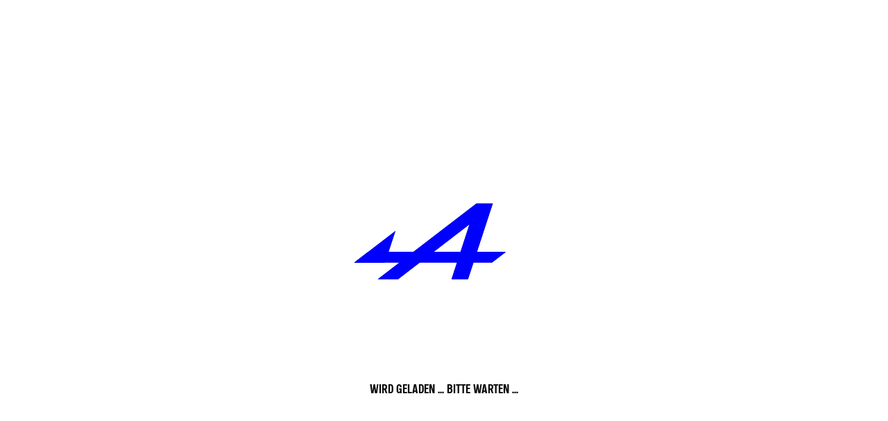

--- FILE ---
content_type: text/html; charset=utf-8
request_url: https://my.alpinecars.at/
body_size: 30590
content:
<!DOCTYPE html>
    <html >
      <head>
        <title data-react-helmet="true"></title>
        
        <link rel="preconnect" href="https://cdn.group.renault.com" />
        <link rel="preconnect" href="https://www.googletagmanager.com" />
        <link rel="preconnect" href="https://www.google-analytics.com" />
        
        <link rel="preload" href="/vendor/supportDetect-2025-02-17.js"  as="script"  >
<link rel="preload" href="/client/AlpineProto-Bold-LGC-9ebe0c2c7bb731f0.woff2" type="font/woff2" as="font" crossorigin="anonymous" >
<link rel="preload" href="/client/AlpineProto-Light-LGC-635e9d8f3bbc57ce.woff2" type="font/woff2" as="font" crossorigin="anonymous" >
<link rel="preload" href="/client/a-main-ca68d5499ab9492f.js"  as="script"  >
<link rel="preload" href="/client/a-main-55fbb99c09f64403.js"  as="script"  >
        
        <link href="/client/a-alpine-67038acfb7343f88.css" media="screen, projection, print" rel="stylesheet" type="text/css" />
        
        
        
        <link rel="manifest" href="/alpine/manifest.json">
        
  <script type='text/javascript'>
      window.ccLayer = window.ccLayer || [];
      var dataLayer = window.dataLayer = window.dataLayer || [];
      var firstPush = {"languageCode":"de","countryCode":"AT","brand":"alpine","gtmServer":"OFFICIAL_GTM_SERVER","ccParameters":{"design":"","legal":"","position":"bottom","solution":"one"},"businessType":"my-renault","mboxActivated":"no","pageName":"homepage","pageType":"homepage"};
      dataLayer.push(firstPush);
      dataLayer.push({event: '55experience_pageChange'});
      
    </script>
        <style>
          :root {
            --model-color-id: unset ;
          }
        </style>
      </head>
      <body class="Product_myalpine">

        <div id='app'><div class="LogoLoader is-centered is-fullscreen is-large"><div class="LogoLoader__inner"><svg xmlns="http://www.w3.org/2000/svg" viewBox="0 0 400 400" class="LogoLoaderAnimation is-large"><defs><mask id="mask-1"><path d="M0 0h400v400H0z" class="LogoLoaderAnimation__mask1"></path></mask><mask id="mask-1-bis"><path d="M0 0h400v400H0z" class="LogoLoaderAnimation__mask1bis"></path></mask><mask id="mask-2"><path d="M0 0h400v400H0z" class="LogoLoaderAnimation__mask2"></path></mask><mask id="mask-2-bis"><path d="M0 0h400v400H0z" class="LogoLoaderAnimation__mask2bis"></path></mask><mask id="mask-3"><path d="M0 0h400v400H0z" class="LogoLoaderAnimation__mask3"></path></mask><mask id="mask-3-bis"><path d="M0 0h400v400H0z" class="LogoLoaderAnimation__mask3bis"></path></mask><mask id="mask-4"><path d="M0 0h400v400H0z" class="LogoLoaderAnimation__mask4"></path></mask><mask id="mask-4-bis"><path d="M0 0h400v400H0z" class="LogoLoaderAnimation__mask4bis"></path></mask></defs><path mask="url(#mask-1)" d="M 246.612,145.4 104.588,254.561 133.959,254.6 236.723,175.583 270.37,145.4 Z" class="LogoLoaderAnimation__path"></path><path mask="url(#mask-2)" d="M 236.723,175.483 210.892,254.5 h 23.757 L 270.37,145.3 Z" class="LogoLoaderAnimation__path"></path><path mask="url(#mask-3)" d="m 70.8,230.436 43.667,0.007 5.662,-15.35 9.863,-30.147 z" class="LogoLoaderAnimation__path"></path><path mask="url(#mask-4)" d="m 70.8,230.436 198.493,0.039 19.907,-15.292 -169.072,-0.091 -29.3249,-0.03 z" class="LogoLoaderAnimation__path"></path><path mask="url(#mask-1-bis)" d="M 246.612,145.4 104.588,254.561 133.959,254.6 236.723,175.583 270.37,145.4 Z" class="LogoLoaderAnimation__path is-shadow"></path><path mask="url(#mask-2-bis)" d="M 236.723,175.483 210.892,254.5 h 23.757 L 270.37,145.3 Z" class="LogoLoaderAnimation__path is-shadow"></path><path mask="url(#mask-3-bis)" d="m 70.8,230.436 43.667,0.007 5.662,-15.35 9.863,-30.147 z" class="LogoLoaderAnimation__path is-shadow"></path><path mask="url(#mask-4-bis)" d="m 70.8,230.436 198.493,0.039 19.907,-15.292 -169.072,-0.091 -29.3249,-0.03 z" class="LogoLoaderAnimation__path is-shadow"></path></svg></div><div class="LogoLoader__label">Wird geladen ... bitte warten ...</div></div></div>
        
        <script type='text/javascript'>
      window.APP_CONFIG={"brand":"renault","cdn":"\u002F\u002Fcdn.group.renault.com","staticServer":"\u002F\u002Fstatic-wrd-prod-1.wrd-aws.com","extensions":{"api":".data","page":".html"},"gmap":{"apiKey":"AIzaSyCAPAp5G88iHILzULTPHRsqcn_FbB-z-Kg"},"api":{"serverPage":"{slug}","clientPage":"{slug}","google":{"recaptcha":"6LcygSoaAAAAAMBmkQItlJmAk3gyhT5wXFEqg2JD","recaptchaEnterprise":"6LdJ4aAfAAAAAM4havYH4OwOvzZmUyqIvCtM0wUr"},"network":{"searchDealer":"\u002Fwired\u002Fcommerce\u002Fv2\u002Fdealers\u002Fsearch"},"orders":{"initCart":"\u002Fwired\u002Fcommerce\u002Fv1\u002Fcarts","updateCart":"\u002Fwired\u002Fcommerce\u002Fv1\u002Fcarts\u002F{orderGroupUuid}"},"evsmartrouting":{"endpoint":"https:\u002F\u002Fbemap-prod.benomad.com\u002Fbgis\u002Fservice\u002F2.0\u002Fevsmartrouting","key":"UmVuYXVsdFdlYnNpdGU6WTBITTVxTnI3MktxWGZUVXBWeTI="},"ai":{"baseDomain":"https:\u002F\u002Fcai.cht.ope.gcp.renault.com\u002F"}},"analytics":{"enable":true,"enableGTM":true},"session":{"cookieName":"oneSession","cookieSecure":true}};
    </script>
        <script type='text/javascript'>
      window.APP_STATE=JSON.parse("{\"app\":{\"width\":0,\"height\":0,\"threshold\":\"default\",\"orientation\":\"landscape\",\"notifications\":{},\"isBrowserEngine\":false,\"hasLoaderVisible\":false,\"hasLoginLoaderVisible\":true,\"hasErrorVisible\":false,\"isConsentGiven\":false,\"cookieAuthorization\":{},\"isGigyaAlreadyRequired\":true,\"isGigyaLoaded\":false,\"errorText\":\"\",\"errorCtaText\":\"\",\"errorCtaLink\":\"\",\"isFeatureBranch\":false},\"page\":{\"fetching\":false,\"error\":false,\"isOffline\":false,\"isSSO\":true,\"previousSlug\":null,\"lastSlugWithoutNestedModal\":\"\u002F\",\"lastSlugWithoutPopin\":\"\u002F\",\"lastSlugWithoutPopinOrConfig\":\"\u002F\",\"slug\":\"\u002F\",\"location\":{\"base\":\"\u002F\",\"queryParams\":{}},\"data\":{\"jcr:title\":\"My Alpine\",\"product\":\"MYALPINE\",\"title\":\"My Alpine Österreich\",\"hideInNav\":false,\"redirectType\":\"301\",\"meta_robots_follow\":\"follow\",\"ignoreQueryParamsOnAlternateLinks\":false,\"sling:resourceType\":\"one\u002Fcomponents\u002Frenault\u002Fmy\u002Fstructure\u002Fpage\u002Fhomepage\",\"disableMultiLanguage\":false,\"meta_description_seo\":\"Melden Sie sich in Ihren Kundenbereich an und finden Sie alle Informationen über die Pflege Ihrer Alpine: Wartungsberatung, Verträge, exklusive Angebote, R-LINK Updates.\",\"textIsRich\":[\"true\"],\"meta_robots_index\":\"index\",\"hreflang\":true,\"sitemap\":\"default\",\"content\":{\"sling:resourceType\":\"one\u002Fcomponents\u002Fcommon\u002Fstructure\u002Fcontent\u002FglobalZone\",\"menuZone\":{\"sling:resourceType\":\"one\u002Fcomponents\u002Fcommon\u002Fstructure\u002Fcontent\u002Fmenu\u002FmenuZone\",\"slice100vd\":{\"hideBottom\":false,\"pageTitle\":\"My Alpine\",\"sling:resourceType\":\"one\u002Fcomponents\u002Falp\u002Fvn\u002Fslice100vD\",\"links\":{\"sling:resourceType\":\"one\u002Fcomponents\u002Frenault\u002Fcommon\u002Fmenu2\u002Flinks\",\"link_1122\":{\"newTab\":false,\"entryType\":\"directLink\",\"url\":\"\u002Fprofil.html\",\"text\":\"MEIN PROFIL\",\"sling:resourceType\":\"one\u002Fcomponents\u002Frenault\u002Fcommon\u002Fmenu2\u002Flinks\u002Flink\",\"megaDropdown\":{\"sling:resourceType\":\"one\u002Fcomponents\u002Frenault\u002Fcommon\u002Fmenu2\u002Flinks\u002Flink\u002FmegaDropdown\"},\"dropdown\":{\"sling:resourceType\":\"one\u002Fcomponents\u002Frenault\u002Fcommon\u002Fmenu2\u002Flinks\u002Flink\u002FdropDown\"}},\"link\":{\"newTab\":false,\"entryType\":\"directLink\",\"url\":\"\u002F\",\"text\":\"MEINE FAHRZEUGE\",\"sling:resourceType\":\"one\u002Fcomponents\u002Frenault\u002Fcommon\u002Fmenu2\u002Flinks\u002Flink\",\"megaDropdown\":{\"sling:resourceType\":\"one\u002Fcomponents\u002Frenault\u002Fcommon\u002Fmenu2\u002Flinks\u002Flink\u002FmegaDropdown\"},\"dropdown\":{\"sling:resourceType\":\"one\u002Fcomponents\u002Frenault\u002Fcommon\u002Fmenu2\u002Flinks\u002Flink\u002FdropDown\"}},\"link_1628048572\":{\"newTab\":false,\"entryType\":\"directLink\",\"url\":\"\u002Fauto-project.html\",\"text\":\"Mein Auto-Projekt\",\"sling:resourceType\":\"one\u002Fcomponents\u002Frenault\u002Fcommon\u002Fmenu2\u002Flinks\u002Flink\",\"megaDropdown\":{\"sling:resourceType\":\"one\u002Fcomponents\u002Frenault\u002Fcommon\u002Fmenu2\u002Flinks\u002Flink\u002FmegaDropdown\"},\"dropdown\":{\"sling:resourceType\":\"one\u002Fcomponents\u002Frenault\u002Fcommon\u002Fmenu2\u002Flinks\u002Flink\u002FdropDown\"}}},\"logo\":{\"url\":\"\u002F\",\"text\":\"My Alpine\"},\"myAlpine\":{\"loginLabel\":\"Anmelden\",\"newTab\":false,\"welcomeLabel\":\"Willkommen\",\"url\":\"\u002F\",\"text\":\"My Alpine\",\"type\":\"my\",\"profil\":{\"url\":\"\u002Fprofil.html\",\"text\":\"Mein Profil\"},\"logout\":{\"url\":\"https:\u002F\u002Fidconnect.renaultgroup.com\u002Fat\u002Fde\u002Fauthentication-portal\u002Flogin-signup\u002Flogout.html\",\"text\":\"Abmelden\"}},\"cart\":{},\"search\":{\"enableSearch\":\"NO\"},\"sites\":{\"1\":{\"text\":\".\",\"title\":\"My Alpine\",\"siteUrl\":\"\u002F\"},\"2\":{\"text\":\"Alpine Österreich\",\"title\":\"Alpine Österreich\",\"siteUrl\":\"https:\u002F\u002Fwww.alpinecars.at\u002F\"}},\"buttons\":{\"1\":{\"url\":\"\u002F\",\"icon\":\"user\",\"text\":\"My Alpine\",\"type\":\"my\",\"title\":\"My Alpine\"}}}},\"pageHeader\":{\"sling:resourceType\":\"one\u002Fcomponents\u002Fstructure\u002Feditorial\u002FpageHeader\"},\"subMenuZone\":{\"sling:resourceType\":\"one\u002Fcomponents\u002Fcommon\u002Fstructure\u002Fcontent\u002FsubMenuZone\",\"slice44v0_copy\":{\"sling:resourceType\":\"one\u002Fcomponents\u002Frenault\u002Fmy\u002Fslice44v0\",\"i18n\":{\"addCar\":\"Fahrzeug hinzufügen\",\"changeCar\":\"Fahrzeug ändern\",\"notification\":{\"deleteVehicleSuccessMessage\":\"Ihr Fahrzeug wurde erfolgreich aus Ihrer Garage gelöscht\"}},\"vehicleinformation\":{\"sling:resourceType\":\"one\u002Fcomponents\u002Fmy\u002Fshared\u002Fvehicleinformation\",\"i18n\":{\"generalLabels\":{\"addCtaLabel\":\"Meinen Alpine hinzufügen\",\"backCtaLabel\":\"Zurück zum Formular\",\"withId\":\"Nach amtlichem Kennzeichen\",\"addVehicleSuccess\":\"Fahrzeug hinzugefügt\",\"sectionTitle\":\"Fahrzeug hinzufügen\",\"withVin\":\"Nach Fahrzeug-Identifizierungsnummer\",\"exampleCtaLabel\":\"Beispiel sehen\"},\"registrationNumber\":{\"isVisible\":false,\"fieldTitle\":\"Amtliches Kennzeichen\",\"descriptionText\":\"Das amtliche Kennzeichen finden Sie in Abschnitt „A“ im Kraftfahrzeugschein.\",\"errorBlank\":\"Bitte geben Sie Ihr amtliches Kennzeichen ein\"},\"vin\":{\"isVisible\":true,\"fieldTitle\":\"Fahrzeug-Identifizierungsnummer (FIN)\",\"descriptionText\":\"Die Fahrzeug-Identifizierungsnummer (FIN) finden Sie in Abschnitt „E“ im Kraftfahrzeugschein. Sie besteht aus 17 Zeichen.\",\"errorBlank\":\"Bitte geben Sie ihre Fahrzeug-Identifizierungsnummer (FIN) ein\"},\"example\":{\"registrationNumber\":{\"subTitle\":\"Fahrzeugschein\",\"imgUrl\":{\"small\":\"https:\u002F\u002Fcdn.group.renault.com\u002Fren\u002Fmaster\u002Fmy-renault\u002Fvehicle\u002Fvh-selector\u002FCG%20exemple%20VIN.png.ximg.small.png\u002F3ef5dba60f.png\"},\"isVisible\":false,\"alt\":\"Beispiel eines amtlichen Kennzeichens\",\"title\":\"Beispiel eines amtlichen Kennzeichens\"},\"vin\":{\"subTitle\":\"Fahrzeugschein\",\"imgUrl\":{\"small\":\"https:\u002F\u002Fcdn.group.renault.com\u002Fren\u002Fmaster\u002Fmy-renault\u002Fvehicle\u002Fvh-selector\u002FCARTEGRISE-SPECIMEN.png.ximg.small.png\u002Fa408d0f88f.png\"},\"isVisible\":true,\"alt\":\"Beispiel einer FIN\",\"title\":\"Beispiel einer FIN\"}},\"notification\":{\"addVehicleSuccessMessage\":\"Ihr Fahrzeug wurde hinzugefügt\",\"addVehicleErrorMessage\":\" Ihr Alpine konnte nicht registriert werden\"},\"error\":{\"1\":{\"code\":\"default\",\"message\":\"Entschuldigung! Es ist ein Serverfehler aufgetreten. Bitte versuchen Sie es erneut\"},\"2\":{\"code\":\"no-vehicle-found\",\"message\":\"Kein passendes Fahrzeug\"},\"3\":{\"code\":\"err.func.wired.account-vehicle-link-already-exists\",\"message\":\"Dieses Fahrzeug befindet sich bereits in Ihrem Konto\"},\"4\":{\"code\":\"err.func.wired.account-vehicle-max-size-exceeded\",\"message\":\"Maximal 16 Fahrzeuge in der Werkstatt\"}}},\"brandedGarage\":{\"enable\":false}}},\"slice34vb\":{\"sling:resourceType\":\"one\u002Fcomponents\u002Frenault\u002Fmy\u002Fslice34vB\",\"topics\":{\"1\":{\"link\":\"\u002F\",\"type\":\"CAR\",\"topic\":\"Übersicht\"},\"2\":{\"link\":\"\u002Fwartung.html\",\"type\":\"CAR\",\"topic\":\"Fahrzeugwartung\"},\"3\":{\"link\":\"\u002Fdokumentation.html\",\"type\":\"CAR\",\"topic\":\"Mein Fahrzeug\"},\"4\":{\"link\":\"\u002Fvertrage.html\",\"type\":\"CAR\",\"topic\":\"Verträge und Garantien\"},\"5\":{\"link\":\"\u002Fmy-alpine-ohne-fahrzeug.html\",\"type\":\"NO_CAR\",\"topic\":\"Willkommen bei My Alpine\"},\"6\":{\"link\":\"\u002Fhilfe.html\",\"type\":\"CAR\",\"topic\":\"FAQ und Assistance\"},\"7\":{\"link\":\"\u002Fangebote.html\",\"type\":\"CAR\",\"topic\":\"Meine Vorteile\"},\"8\":{\"link\":\"\u002Falpine-store.html\",\"type\":\"EDITORIAL\",\"topic\":\"Alpine Store\"}}}},\"editorialZone\":{\"sling:resourceType\":\"one\u002Fcomponents\u002Fstructure\u002Feditorial\u002FeditorialZone\",\"slice11v0_copy\":{\"backgroundColorWhite\":false,\"sling:resourceType\":\"one\u002Fcomponents\u002Fedito\u002Fslice11v0\",\"alternativeMode\":false,\"component4v0\":{\"subtitle\":\"Untertitel\",\"fullTitle_title_titleSuffix\":null,\"title\":\"Made by Racers\",\"titleSuffix\":\" \",\"notGenerateH\":false,\"sling:resourceType\":\"one\u002Fcomponents\u002Fedito\u002Fcomponent4v0\",\"textIsRich\":\"true\",\"bodyCopy\":\"\u003Cp\u003EWillkommen bei Ihrem My Alpine Anmeldebereich. Finden Sie die Alpine&nbsp;Finden Sie Ihre Alpine Fahrzeuge der virtuellen Garage und entdecken Sie die verf&uuml;gbaren Funktionen\u003C\u002Fp\u003E\",\"alignLeft\":false}},\"slice149v0\":{\"sling:resourceType\":\"one\u002Fcomponents\u002Frenault\u002Fmy\u002Fslice149v0\",\"general\":{\"operationLabel\":\"Vorgänge:\",\"farOffLabel\":\"Sie haben noch Zeit\",\"activeLabel\":\"Aktiv\",\"untilLabel\":\"Bis:\",\"importantLabel\":\"Wichtig\",\"durationLabel\":\"Dauer:\",\"expiredLabel\":\"Abgelaufen\",\"soonLabel\":\"Bald\"},\"chooseDealer\":{\"ctaLabel\":\"Wählen Sie ein Center\",\"isHidden\":false,\"link\":\"\u002Fbevorzugter-dealer.html\",\"title\":\"Mein Alpine Center\",\"icons\":{\"1\":{\"reinssuranceText\":\".\"}}},\"myDealer\":{\"viewLabel\":\"Mehr Details\",\"ctaLabel\":\"Bearbeiten\",\"itineraryCtaLabel\":\"Route ansehen\",\"link\":\"\u002Fbevorzugter-dealer.html\",\"title\":\"Mein Alpine Center\"},\"maintenance\":{\"ctaLabel\":\" Erfahren Sie mehr\",\"isHidden\":false,\"title\":\"Wartung\",\"ctaLink\":\"\u002Fwartung.html\"},\"softwareUpdate\":{\"isHidden\":false,\"update\":{\"updateLabel\":\"Update\",\"updateLink\":\"https:\u002F\u002Feasyconnectstore.renault.no\u002Fcontent\u002Falpine-sandbox\u002Ffr\u002Ffr\u002Fmy\u002Fmaintenance.html\",\"dateLabel\":\"Erhältlich ab:\",\"versionLabel\":\"Version:\",\"title\":\"RLink Update\",\"downloadedLabel\":\"Heruntergeladen\"},\"feedback\":{\"question\":\"Konnten Sie das Update installieren?\",\"text\":\"Sie haben das neueste Update der Software Ihres Fahrzeugs heruntergeladen:\",\"title\":\"Vielen Dank, dass Sie das aktuellste Update heruntergeladen haben.\"},\"error\":{\"text\":\"Sollten bei der Installation des Updates Probleme auftreten, laden Sie es erneut herunter und installieren Sie es neu. Ansonsten wenden Sie sich bitte an unser Support-Team.\",\"title\":\"Die Installation des Software-Updates hat nicht geklappt?\"}},\"contracts\":{\"ctaLabel\":\"Rufen Sie den Store auf\",\"easylink\":\"\u002F\",\"isHidden\":false,\"link\":\"\u002Fvertrage.html\",\"rlink\":\"\u002F\",\"title\":\"Assistance-Garantie\"},\"documentation\":{\"ctaLabel\":\"Ansicht\",\"isHidden\":false,\"text\":\"Ihr Alpine E-Guide\",\"title\":\"Benutzerhandbuch\",\"ctaLink\":\"https:\u002F\u002Fe-guide.alpinecars.com\u002Ffra\u002FAlpine-A110\"}},\"slice27v0\":{\"backgroundColorWhite\":false,\"sling:resourceType\":\"one\u002Fcomponents\u002Fdacia\u002Fedito\u002Fslice27v0\",\"component12v0_1\":{\"sling:resourceType\":\"one\u002Fcomponents\u002Fdacia\u002Fedito\u002Fcomponent12v0\",\"primaryCTA\":{\"link\":\"https:\u002F\u002Fapps.apple.com\u002Fat\u002Fapp\u002Fmy-alpine\u002Fid1598098658\",\"text\":\"MyAlpine App im App Store\",\"openNewTab\":false},\"secondaryCTA\":{\"link\":\"https:\u002F\u002Fplay.google.com\u002Fstore\u002Fapps\u002Fdetails?id=com.alpine.myalpine.one.fr&gl=at\",\"text\":\"MyAlpine App im Google Play Store\",\"openNewTab\":false},\"tertiaryCTA\":{\"openNewTab\":false}}},\"slice37v0_copy\":{\"sling:resourceType\":\"one\u002Fcomponents\u002Frenault\u002Fmy\u002Fslice37v0\",\"componentD14v0_1090\":{\"title\":\"Entdecken Sie unsere aktuellsten F1 Neuigkeiten\",\"generateH\":false,\"sling:resourceType\":\"one\u002Fcomponents\u002Frenault\u002Fmy\u002FcomponentD14v0\",\"textIsRich\":\"true\",\"bodyCopy\":\"\u003Cp\u003E&nbsp;Immer bestens informiert bleiben mit den aktuellen Formel 1-News.\u003C\u002Fp\u003E\",\"CTAlink\":{\"target\":true,\"url\":\"https:\u002F\u002Fwww.alpinef1.com\u002F\",\"text\":\"Alle News anzeigen\",\"openNewTab\":true},\"img\":{\"alt\":\"Alpine F1 News\",\"src\":{\"small\":\"https:\u002F\u002Fcdn.group.renault.com\u002Falp\u002Fmaster\u002Fmy-alpine\u002Fmy-alpine-004.jpg.ximg.small.jpg\u002F9c0ca2c357.jpg\"}},\"video\":{\"context\":false},\"text\":{\"alternativeBackground\":false}},\"componentD14v0_5298\":{\"title\":\"A390: DAS NEUE ALPINE SPORT FASTBACK\",\"generateH\":false,\"sling:resourceType\":\"one\u002Fcomponents\u002Frenault\u002Fmy\u002FcomponentD14v0\",\"textIsRich\":\"true\",\"bodyCopy\":\"\u003Cp\u003ELernen Sie die A390 kennen, das neue Sport Fastback und das zweite 100% elektrische Modell der Alpine Dream Garage.\u003Cbr \u002F\u003E &nbsp;\u003C\u002Fp\u003E\",\"CTAlink\":{\"url\":\"https:\u002F\u002Fwww.alpinecars.at\u002Felektromodelle\u002Fa390.html\",\"text\":\"Entdecken\",\"openNewTab\":true},\"img\":{\"alt\":\"A390\",\"src\":{\"small\":\"https:\u002F\u002Fcdn.group.renault.com\u002Falp\u002Fmaster\u002Fmy-alpine\u002Fmy-alpine-010.jpg.ximg.small.jpg\u002Fc00e4389dd.jpg\"}},\"video\":{\"context\":false},\"text\":{\"alternativeBackground\":false}},\"componentd14v0\":{\"title\":\"Alpine Store\",\"generateH\":false,\"sling:resourceType\":\"one\u002Fcomponents\u002Frenault\u002Fmy\u002FcomponentD14v0\",\"textIsRich\":\"true\",\"bodyCopy\":\"\u003Cp\u003EEntdecken Sie die einzigartige Kollektion von Alpine Fahrzeugen im offiziellen Store der Marke. \u003C\u002Fp\u003E\",\"CTAlink\":{\"url\":\"https:\u002F\u002Fstore.alpinef1.com\u002F\",\"text\":\"Entdecken\",\"openNewTab\":true},\"img\":{\"alt\":\"Alpine Store\",\"src\":{\"small\":\"https:\u002F\u002Fcdn.group.renault.com\u002Falp\u002Fmaster\u002Fmy-alpine\u002Fmy-alpine-005.jpg.ximg.small.jpg\u002Fea44708720.jpg\"}},\"video\":{\"context\":false},\"text\":{\"alternativeBackground\":false}}}},\"footerZone\":{\"sling:resourceType\":\"one\u002Fcomponents\u002Fcommon\u002Fstructure\u002Fcontent\u002Ffooter\u002FfooterZone\",\"legal\":{\"sling:resourceType\":\"one\u002Fcomponents\u002Fcommon-rvp-uci\u002Fpage\u002Ffooter\u002Flegal\",\"lom1\":{\"text\":\"Für kurze Strecken gehen Sie zu Fuß oder fahren Sie mit dem Fahrrad\"},\"lom2\":{\"text\":\"Erwägen Sie Carsharing\"},\"lom3\":{\"text\":\"Erwägen Sie öffentliche Verkehrsmittel für Ihre täglichen Fahrten zu nutzen\"},\"links\":{\"1\":{\"url\":\"https:\u002F\u002Fwww.alpinecars.at\u002F\",\"text\":\"Alpine Österreich\",\"type\":\"link\",\"openInNewTab\":true},\"2\":{\"url\":\"https:\u002F\u002Fwww.alpinecars.at\u002Fdatenschutz.html\",\"text\":\"Personenbezogene Daten \",\"type\":\"link\",\"openInNewTab\":true},\"3\":{\"url\":\"\u002Flegal-notice.html\",\"text\":\"Rechtliche Hinweise \",\"type\":\"link\",\"openInNewTab\":true},\"4\":{\"url\":\"https:\u002F\u002Fwww.alpinecars.at\u002Fcookies.html\",\"text\":\"Cookies\",\"type\":\"link\",\"openInNewTab\":true},\"5\":{\"url\":\"https:\u002F\u002Fwww.alpinecars.at\u002Fcarrieres.html\",\"text\":\"Karriere\",\"type\":\"link\",\"openInNewTab\":true},\"sling:resourceType\":\"one\u002Fcomponents\u002Fcommon-rvp-uci\u002Fpage\u002Ffooter\u002Flinks\"}}}},\"configurations\":{\"slingType\":\"MYBRAND\",\"sling:resourceType\":\"one\u002Fcomponents\u002Fpage\u002Fconfigurations\",\"optin\":{\"type\":\"canal\"},\"smartbanner\":{\"ios\":{\"activatePush\":false},\"android\":{\"activatePush\":true}},\"redirectToAPP\":{\"isRedirectActive\":false,\"apple\":{},\"android\":{\"storeKey\":\"xxx\"}},\"pressure\":{\"pressureUnit\":\"Indikator\"},\"otsRed\":{\"description\":\"\u003Cp\u003EWir haben eine m&ouml;gliche Fehlfunktion des Fahrzeugs festgestellt, die wir gerne &uuml;berpr&uuml;fen m&ouml;chten.\u003C\u002Fp\u003E \\n\u003Cp\u003EWenn Sie Eigent&uuml;mer des Fahrzeugs sind oder die Verantwortung f&uuml;r dessen Wartung tragen, vereinbaren Sie daf&uuml;r bitte so bald wie m&ouml;glich einen Termin bei einer Werkstatt des Alpine Netzwerks, damit wir Ihr Fahrzeug &uuml;berpr&uuml;fen und gegebenenfalls alle erforderlichen Arbeiten durchf&uuml;hren k&ouml;nnen.\u003Cbr \u002F\u003E \u003C\u002Fp\u003E\",\"otsBannerCtaLabel\":\"weitere Informationen\",\"enableOts\":true,\"rdvCtaLabel\":\"Termin vereinbaren\",\"popinTitle\":\"RÜCKRUFKAMPAGNEN\",\"otsControlLabel\":\"Die Warnnachricht kann auch nach der Überprüfung noch eine Weile angezeigt werden.\",\"rdvCtaLink\":\"\u002Fbevorzugter-dealer.html\",\"hideAlertLabel\":\"Rückruf vorübergehend ausblenden\",\"otsBannerLabel\":\"Rückrufkampagnen: Wir haben eine mögliche Fehlfunktion bei Ihrem {model} Fahrzeug festgestellt. Eine Inspektion ist möglicherweise erforderlich.\"},\"otsBlue\":{\"description\":\"\u003Cp\u003EWir haben eine m&ouml;gliche Fehlfunktion des Fahrzeugs festgestellt, die wir gerne &uuml;berpr&uuml;fen m&ouml;chten.\u003C\u002Fp\u003E \\n\u003Cp\u003EWenn Sie Eigent&uuml;mer des Fahrzeugs sind oder die Verantwortung f&uuml;r dessen Wartung tragen, vereinbaren Sie daf&uuml;r bitte so bald wie m&ouml;glich einen Termin bei einer Werkstatt des Alpine Netzwerks, damit wir Ihr Fahrzeug &uuml;berpr&uuml;fen und gegebenenfalls alle erforderlichen Arbeiten durchf&uuml;hren k&ouml;nnen.\u003C\u002Fp\u003E\",\"otsBannerCtaLabel\":\"weitere Informationen\",\"enableOts\":false,\"rdvCtaLabel\":\"Termin vereinbaren\",\"popinTitle\":\"SERVICEKAMPAGNEN\",\"otsControlLabel\":\"Die Warnnachricht kann auch nach der Überprüfung noch eine Weile angezeigt werden.\",\"rdvCtaLink\":\"\u002Fbevorzugter-dealer.html\",\"hideAlertLabel\":\"Rückruf vorübergehend ausblenden\",\"otsBannerLabel\":\"Servicekampagnen: Wir haben eine mögliche Fehlfunktion bei Ihrem {model} Fahrzeug festgestellt. Eine Inspektion ist möglicherweise erforderlich.\"}},\"termsAndConditions\":{\"sling:resourceType\":\"one\u002Fcomponents\u002Fpage\u002FtermsAndConditions\",\"validation\":{\"title\":\"Stimmen Sie den Nutzungsbedingungen zu\",\"ctaText\":\"Weiter\",\"introduction\":\"Bitte stimmen Sie den Nutzungsbedingungen zu, um fortzufahren\",\"acceptationMessage\":\"\u003Cp\u003EIch akzeptiere die \u003Ca href=\\\"\u002Fcgu.html\\\"\u003ENutzungsbedingungen \u003C\u002Fa\u003E\u003C\u002Fp\u003E\"},\"confirmation\":{\"title\":\"Herzlichen Glückwunsch\",\"ctaText\":\"Eingabe\",\"introduction\":\"Willkommen bei My Alpine – Ihr Reiseassistent\"}},\"searchParams\":{\"apiKey\":\"AIzaSyB4yodCAiPQnITHO0kB5r5jFixbs9iWNi0\",\"sling:resourceType\":\"one\u002Fcomponents\u002Fstructure\u002Fadminpage\u002Fsite\u002FsearchParams\"},\"featureFlipping\":{\"sling:resourceType\":\"one\u002Fcomponents\u002Fpage\u002FfeatureFlipping\"},\"consumptionEfficiencyGraph\":{\"efficiencyTitle\":\"Efficiency Class\",\"sling:resourceType\":\"one\u002Fcomponents\u002Fstructure\u002Fadminpage\u002Fsite\u002FconsumptionEfficiencyGraph\",\"textIsRich\":\"true\",\"displayEfficiencyGraph\":true},\"priceParams\":{\"hidePrices\":false,\"showVersionEngine\":true,\"disclaimerDirectDisplay\":true,\"disclaimerTooltipDisplay\":false,\"sling:resourceType\":\"one\u002Fcomponents\u002Fstructure\u002Fadminpage\u002Fsite\u002FpriceParams\",\"sameFontSize\":false,\"pricing\":{\"recapPriceDecomposition\":true,\"tooltipPriceDecomposition\":false,\"decompositionTitle\":\"Preisinformationen\",\"details\":{\"1\":{\"pricetypeCode\":\"PCHT\",\"label\":\"Nettopreis\",\"subPrices\":{\"1\":{\"pricetypeCode\":\"TVA\",\"label\":\"USt.\"},\"2\":{\"pricetypeCode\":\"TNOVA\",\"label\":\"NoVA\"},\"3\":{\"pricetypeCode\":\"PVC\",\"label\":\"Bruttopreis\"}}}}}},\"ccParameters\":{\"position\":\"Bottom\",\"sling:resourceType\":\"one\u002Fcomponents\u002Fstructure\u002Fadminpage\u002Fsite\u002FcookieConsent\"},\"transverseParams\":{\"hideRegistrationNumber\":false,\"sling:resourceType\":\"one\u002Fcomponents\u002Fstructure\u002Fadminpage\u002Fsite\u002FtransverseParams\",\"finance\":{\"jsProxyUrl\":\"\u002F\u002Fprod.rciservices.eu\u002Fproxy\u002Fjs\u002Flatest\u002FRCIFinancialProxy.min.js\",\"seeMonthlyPrice\":\"Meine Finanzierungs-Simulation ändern\",\"leadUrls\":{}}},\"googleMapsParams\":{\"region\":\"at\",\"sling:resourceType\":\"one\u002Fcomponents\u002Fstructure\u002Fadminpage\u002Fsite\u002FgoogleMaps\"},\"c2gParams\":{\"currency\":\"EUR\",\"sling:resourceType\":\"one\u002Fcomponents\u002Fstructure\u002Fadminpage\u002Fsite\u002Fc2gParams\"},\"termsAndConditionsParams\":{\"description\":\"Bitte stimmen Sie den allgemeinen Nutzungsbedingungen zu, um fortzufahren\",\"ctaLabel\":\"Weiter\",\"title\":\"ZUSTIMMUNG ZU DEN ALLGEMEINEN NUTZUNGSBEDINGUNGEN\",\"idConnectTermsAcceptationMessage\":\"\u003Cp\u003EIch akzeptiere die \u003Ca href=\\\"https:\u002F\u002Fidconnect.renaultgroup.com\u002Fat\u002Fde\u002Fauthentication-portal\u002Fgeneral-conditions-of-use.html\\\"\u003Eallgemeinen Gesch&auml;ftsbedingungen\u003C\u002Fa\u003E von \u003Ca href=\\\"\u002Fcgu.html\\\"\u003E\u003Cb\u003EID Connect Renault Group\u003C\u002Fb\u003E\u003C\u002Fa\u003E\u003C\u002Fp\u003E\",\"myBrandTermsAcceptationMessage\":\"\u003Cp\u003EIch akzeptiere die \u003Ca href=\\\"\u002Fcgu.html\\\"\u003Eallgemeinen&nbsp;Gesch&auml;ftsbedingungen\u003C\u002Fa\u003E&nbsp;von&nbsp;\u003Cb\u003EMy Alpine\u003C\u002Fb\u003E.\u003C\u002Fp\u003E\",\"sling:resourceType\":\"one\u002Fcomponents\u002Fstructure\u002Fadminpage\u002Fsite\u002FtermsAndConditionsParams\",\"textIsRich\":[\"true\",\"true\"]},\"seoParams\":{\"sling:resourceType\":\"one\u002Fcomponents\u002Fstructure\u002Fadminpage\u002Fsite\u002Fseo\",\"hreflang\":{\"1\":{\"language\":\"de-AT\",\"rootPath\":\"https:\u002F\u002Feasyconnectstore.renault.no\u002Fcontent\u002Falpine\u002Fat\u002Fde_at.html\"},\"2\":{\"language\":\"de-DE\",\"rootPath\":\"https:\u002F\u002Feasyconnectstore.renault.no\u002Fcontent\u002Falpine\u002Fde\u002Fde.html\"},\"3\":{\"language\":\"de-CH\",\"rootPath\":\"https:\u002F\u002Feasyconnectstore.renault.no\u002Fcontent\u002Falpine\u002Fch\u002Fde_ch.html\"}},\"sitelangs\":{\"1\":{\"language\":\"de-AT\",\"rootPath\":\"\u002F\",\"sling:resourceType\":\"one\u002Fcomponents\u002FlanguageExchange\"}}},\"siteParams\":{\"language\":\"de\",\"countryName\":\"Austria\",\"brand\":\"alpine\",\"country\":\"at\",\"sling:resourceType\":\"one\u002Fcomponents\u002Fstructure\u002Fadminpage\u002Fsite\u002Fsite\",\"locale\":\"de-AT\",\"rtl\":false,\"country3\":\"AUT\",\"product\":\"MYALPINE\"},\"analyticsParams\":{\"gtmContainerId\":\"GTM-KL36Q2B\",\"gtmServer\":\"OFFICIAL_GTM_SERVER\",\"gtmConsentContainerId\":\"GTM-MJQBHV7\",\"sling:resourceType\":\"one\u002Fcomponents\u002Fstructure\u002Fadminpage\u002Fsite\u002Fanalytics\",\"cookies\":{\"apiKey\":\"d6b77e19-29bb-4008-9401-88457a736f42\",\"enableConsentMode\":true,\"pagePolicyLink\":\"https:\u002F\u002Fwww.alpinecars.at\u002Fcookies.html\",\"nobanner\":false}},\"gigyaParams\":{\"enabled\":true,\"dataCenter\":\"eu1.gigya.com\",\"sling:resourceType\":\"one\u002Fcomponents\u002Fstructure\u002Fadminpage\u002Fsite\u002FgigyaParams\"},\"homePage\":\"\u002F\",\"link\":[{\"rel\":\"canonical\",\"href\":\"https:\u002F\u002Fmy.alpinecars.at\u002F\"},{\"rel\":\"alternate\",\"hreflang\":\"de-AT\",\"href\":\"https:\u002F\u002Fmy.alpinecars.at\u002F\"},{\"rel\":\"alternate\",\"hreflang\":\"de-DE\",\"href\":\"https:\u002F\u002Fmy.alpinecars.de\u002F\"},{\"rel\":\"alternate\",\"hreflang\":\"de-CH\",\"href\":\"https:\u002F\u002Fmy-de.alpinecars.ch\u002F\"}],\"meta\":[{\"name\":\"description\",\"content\":\"Melden Sie sich in Ihren Kundenbereich an und finden Sie alle Informationen über die Pflege Ihrer Alpine: Wartungsberatung, Verträge, exklusive Angebote, R-LINK Updates.\"},{\"name\":\"robots\",\"content\":\"index,follow\"}],\"analyticsPageParams\":{\"businessType\":\"my-renault\",\"mboxActivated\":\"no\",\"pageName\":\"homepage\",\"pageType\":\"homepage\",\"sling:resourceType\":\"one\u002Fcomponents\u002Fbase\u002Fanalytics\"},\"authentication\":{\"loginPage\":\"https:\u002F\u002Fidconnect.renaultgroup.com\u002Fat\u002Fde_at\u002Flogin-signup\u002Flogout.html\",\"needProfil\":\"MYALPINE\",\"override\":true,\"needAuth\":1,\"sling:resourceType\":\"one\u002Fcomponents\u002Fbase\u002Fauthentication\"},\"breadcrumb\":{\"sling:resourceType\":\"one\u002Fcomponents\u002Fbase\u002Fbreadcrumb\",\"items\":[{\"title\":\"My Alpine\",\"url\":\"https:\u002F\u002Fmy.alpinecars.at\u002F\"}]}},\"slingList\":[\"one\u002Fcomponents\u002Frenault\u002Fmy\u002Fstructure\u002Fpage\u002Fhomepage\",\"one\u002Fcomponents\u002Fcommon\u002Fstructure\u002Fcontent\u002FglobalZone\",\"one\u002Fcomponents\u002Fcommon\u002Fstructure\u002Fcontent\u002Fmenu\u002FmenuZone\",\"one\u002Fcomponents\u002Falp\u002Fvn\u002Fslice100vD\",\"one\u002Fcomponents\u002Frenault\u002Fcommon\u002Fmenu2\u002Flinks\",\"one\u002Fcomponents\u002Frenault\u002Fcommon\u002Fmenu2\u002Flinks\u002Flink\",\"one\u002Fcomponents\u002Frenault\u002Fcommon\u002Fmenu2\u002Flinks\u002Flink\u002FmegaDropdown\",\"one\u002Fcomponents\u002Frenault\u002Fcommon\u002Fmenu2\u002Flinks\u002Flink\u002FdropDown\",\"one\u002Fcomponents\u002Fstructure\u002Feditorial\u002FpageHeader\",\"one\u002Fcomponents\u002Fcommon\u002Fstructure\u002Fcontent\u002FsubMenuZone\",\"one\u002Fcomponents\u002Frenault\u002Fmy\u002Fslice44v0\",\"one\u002Fcomponents\u002Fmy\u002Fshared\u002Fvehicleinformation\",\"one\u002Fcomponents\u002Frenault\u002Fmy\u002Fslice34vB\",\"one\u002Fcomponents\u002Fstructure\u002Feditorial\u002FeditorialZone\",\"one\u002Fcomponents\u002Fedito\u002Fslice11v0\",\"one\u002Fcomponents\u002Fedito\u002Fcomponent4v0\",\"one\u002Fcomponents\u002Frenault\u002Fmy\u002Fslice149v0\",\"one\u002Fcomponents\u002Fdacia\u002Fedito\u002Fslice27v0\",\"one\u002Fcomponents\u002Fdacia\u002Fedito\u002Fcomponent12v0\",\"one\u002Fcomponents\u002Frenault\u002Fmy\u002Fslice37v0\",\"one\u002Fcomponents\u002Frenault\u002Fmy\u002FcomponentD14v0\",\"one\u002Fcomponents\u002Fcommon\u002Fstructure\u002Fcontent\u002Ffooter\u002FfooterZone\",\"one\u002Fcomponents\u002Fcommon-rvp-uci\u002Fpage\u002Ffooter\u002Flegal\",\"one\u002Fcomponents\u002Fcommon-rvp-uci\u002Fpage\u002Ffooter\u002Flinks\",\"one\u002Fcomponents\u002Fpage\u002Fconfigurations\",\"one\u002Fcomponents\u002Fpage\u002FtermsAndConditions\",\"one\u002Fcomponents\u002Fstructure\u002Fadminpage\u002Fsite\u002FsearchParams\",\"one\u002Fcomponents\u002Fpage\u002FfeatureFlipping\",\"one\u002Fcomponents\u002Fstructure\u002Fadminpage\u002Fsite\u002FconsumptionEfficiencyGraph\",\"one\u002Fcomponents\u002Fstructure\u002Fadminpage\u002Fsite\u002FpriceParams\",\"one\u002Fcomponents\u002Fstructure\u002Fadminpage\u002Fsite\u002FcookieConsent\",\"one\u002Fcomponents\u002Fstructure\u002Fadminpage\u002Fsite\u002FtransverseParams\",\"one\u002Fcomponents\u002Fstructure\u002Fadminpage\u002Fsite\u002FgoogleMaps\",\"one\u002Fcomponents\u002Fstructure\u002Fadminpage\u002Fsite\u002Fc2gParams\",\"one\u002Fcomponents\u002Fstructure\u002Fadminpage\u002Fsite\u002FtermsAndConditionsParams\",\"one\u002Fcomponents\u002Fstructure\u002Fadminpage\u002Fsite\u002Fseo\",\"one\u002Fcomponents\u002FlanguageExchange\",\"one\u002Fcomponents\u002Fstructure\u002Fadminpage\u002Fsite\u002Fsite\",\"one\u002Fcomponents\u002Fstructure\u002Fadminpage\u002Fsite\u002Fanalytics\",\"one\u002Fcomponents\u002Fstructure\u002Fadminpage\u002Fsite\u002FgigyaParams\",\"one\u002Fcomponents\u002Fbase\u002Fanalytics\",\"one\u002Fcomponents\u002Fbase\u002Fauthentication\",\"one\u002Fcomponents\u002Fbase\u002Fbreadcrumb\"],\"headers\":{}},\"vehicleInventory\":{\"isRehydrate\":false,\"isGridDisplayed\":true,\"hasPaneOpen\":false,\"previousListSlug\":\"\",\"isSortOpen\":false,\"isCriteriasOpen\":false,\"lastSearch\":{},\"sortNextValue\":null,\"totalElements\":null,\"currentCriteria\":\"\",\"selectedDealerId\":\"\",\"tradeInQuotation\":{}},\"funnel\":{\"userInfo\":{},\"isSendingUserInfo\":false,\"hasErrorSendingUserInfo\":false,\"sentUserInfoResult\":null,\"isRehydrate\":false,\"showCccWorkshopValidation\":false,\"scrollToChat\":false},\"auth\":{\"isLoginFailed\":false,\"isProcessingRegister\":false,\"isProcessingReset\":false,\"isProcessingPwdChange\":false,\"isAuthenticated\":false,\"isRegistered\":false,\"isVerified\":false,\"error\":\"\",\"errorCode\":null,\"pwdChangeErrorCode\":null,\"fieldsErrors\":[],\"authenticationTime\":\"\",\"token\":\"\",\"resettingPasswordFor\":\"\",\"passwordChanged\":false,\"isProcessingActivation\":false,\"isActivated\":false,\"isActivationCodeResent\":false,\"isActivationResentProcessing\":false,\"isActivationFailed\":false,\"isPwdChangeFailed\":false,\"email\":null,\"pendingEmail\":null,\"isPasswordUnsecured\":false},\"favorites\":{\"vehiclesNb\":[],\"lastSearches\":[],\"isRehydrate\":false},\"configuratorDacia\":{\"views\":{},\"completedSteps\":[],\"currentUri\":\"\",\"displayAxsModal\":true,\"savedConfiguration\":{},\"isNavDisabled\":false,\"batteryCode\":\"\",\"isRehydrate\":false,\"equipmentsTab\":\"\",\"accessoriesTab\":\"\"},\"profile\":{\"isReady\":false,\"isRehydrate\":false,\"isGetVehiclesProcessing\":true,\"error\":\"\",\"onBoardingError\":false,\"updateConsentError\":false},\"funnelRVP\":{\"isCartInitSuccess\":false,\"isCartUpdateSuccess\":false,\"isCartUpdateFailure\":false,\"isRehydrate\":false,\"isFunnelDone\":false,\"isPaymentFailed\":false,\"hasPaymentNotificationShown\":false},\"lcvSelection\":{\"isRehydrate\":false},\"vehicle\":{\"isRehydrate\":false,\"error\":null},\"finance\":{\"criterias\":{},\"lastSimulation\":{},\"offersOnPage\":[],\"productTypeAlreadySeen\":{},\"representativeExamples\":[],\"additionalQuestions\":[]},\"cax\":{\"cart\":[],\"isRehydrate\":false,\"currentSelectedVehicle\":{}}}");
    </script>
        
        
        <script type='text/javascript'>
      window.AEM_BRAND="alpine";
    </script>
        <script type='text/javascript'>
      window.AEM_LOCALE="de-AT";
    </script>
        <script type='text/javascript'>
      window.IS_RTL=false;
    </script>
        <script type='text/javascript'>
      window.LOCALE_CONFIG=JSON.parse("{\"areaCode\":\"43\",\"textIsRich\":{\"0\":\"true\",\"1\":\"true\",\"2\":\"true\",\"3\":\"true\",\"4\":\"true\"},\"wording\":{\"existsIn\":\"Auch als\",\"acceptCTA\":\"Alle akzeptieren\",\"saveCode\":\"Ihr persönlicher Code\",\"financingOption\":\"Finanzierungsoptionen\",\"unselectAll\":\"Auswahl aufheben\",\"returnToTop\":\"Zurück zum Seitenanfang\",\"lastName\":\"Nachname\",\"addCTA\":\"hinzufügen\",\"closed\":\"Geschlossen\",\"validateCTA\":\"Auswahl bestätigen\",\"dealer\":\"Händler\",\"mobilePhone\":\"Telefon (mobil)\",\"quantity\":\"Anzahl\",\"filter\":\"Filtern\",\"previous\":\"Zurück \",\"downloadCta\":\"herunterladen\",\"testdrive\":\"Probefahrt\",\"printCTA\":\"drucken\",\"exteriorView\":\"Exterieur\",\"loader\":\"Wird geladen ... bitte warten ...\",\"publicPrice\":\"Unverb. Listenpreis\",\"searchPlaceholder\":\"Suche\",\"emailAddress\":\"E-Mail\",\"others\":\"Andere\",\"dealerCityZipCodePattern\":\"{address.postalCode} {address.locality}\",\"cashPurchase\":\"Listenpreis anzeigen\",\"changeBackground\":\"Hintergrund wechseln\",\"configure\":\"konfigurieren\",\"exitFullScreen\":\"Vollbildansicht beenden\",\"notVisible\":\"Wird nach der Bereitstellung sichtbar sein\",\"shareCTA\":\"teilen\",\"webPrice\":\"Unverb. Kaufpreis\",\"totalPrice\":\"Gesamtpreis\",\"defaultEquip\":\"Kostenlose Option\",\"financingTitle\":\"Finanzierung\",\"refuseCTA\":\"Alle ablehnen\",\"deleteCTA\":\"löschen\",\"resetCTA\":\"zurücksetzen\",\"backCTA\":\"zurück\",\"showMore\":\"Mehr\",\"battery\":\"Batterie\",\"findOutMore\":\"Mehr erfahren\",\"majorDealerDescription\":\"Vertragshändler und -werkstätten\",\"minorDealerDescription\":\"Angeschlossene Händler und Werkstätten des Primärnetzes\",\"ht\":\"  Netto exkl. Ust.\",\"no\":\"Nein\",\"ok\":\"ok\",\"on\":\"An\",\"or\":\"oder\",\"all\":\"Alle\",\"and\":\"und\",\"off\":\"Aus\",\"sms\":\"SMS\",\"ttc\":\"  \",\"yes\":\"Ja\",\"back\":\"Hinten\",\"left\":\"Links\",\"mail\":\"E-mail\",\"menu\":\"Menü\",\"next\":\"Weiter\",\"open\":\"Öffnen\",\"rent\":\"Miete\",\"sort\":\"Sortieren nach\",\"step\":\"Schritt\",\"insteadOf\":\"statt\",\"close\":\"Schließen\",\"color\":\"Farbe\",\"front\":\"Vorne\",\"okCTA\":\"ok\",\"phone\":\"Telefon\",\"price\":\"Unverb. Preis\",\"retry\":\"nochmal versuchen\",\"right\":\"Rechts\",\"total\":\"Gesamtpreis\",\"tyres\":\"Reifen\",\"yours\":\"Ihr\",\"firstName\":\"Vorname\",\"startingFrom\":\"Ab\",\"interiorView\":\"Innenraum\",\"discount\":\" Angebot\",\"discover\":\"entdecken\",\"financing\":\"Finanzierung personalisieren\",\"personal\":\"Privatkunde\",\"cancelCTA\":\"abbrechen\",\"warranty\":\"Garantie\",\"openedLabel\":\"Derzeit geöffnet\",\"systematicEquip\":\"Inklusive\",\"interest\":\"Händler kontaktieren\",\"closedLabel\":\"Geschlossen offen\",\"quitCTA\":\"verlassen\",\"enterFullScreen\":\"Vollbildansicht\",\"confirmCTA\":\"bestätigen\",\"professional\":\"Geschäftskunde\",\"confirm\":\"bestätigen\",\"contact\":\"Kontakt\",\"youtubeCookieError\":\"Youtube ist deaktiviert. Um das Video ansehen zu k&ouml;nnen, erlauben Sie Social\",\"fillInManually\":\"manuell eingeben\",\"incompatibleEquip\":\"Nicht kompatibel\",\"searchCtaLabel\":\"Suchen\",\"performances\":\"Leistung\",\"changeCTA\":\"ändern\",\"minorDealer\":\"Sekundärnetzpartner\",\"dealerStreetAddressPattern\":\"{address.streetAddress} {address.postOfficeBox}\",\"fixedPhone\":\"Telefon (Festnetz)\",\"onlyOnePossibleChoice\":\"Es kann nur eine Option ausgewählt werden\",\"purchase\":\"Kauf\",\"pwaPushLabel\":\"Seite zum Home Screen hinzufügen\",\"majorDealer\":\"Primärnetzpartner\",\"saveCTA\":\"speichern\",\"monthlyPayment\":\"Monatliche Rate\",\"service\":\"Service\",\"vehicles\":\"Modelle\",\"packagedEquip\":\"Paket\",\"dropZone\":{\"inProgress\":\"Laden läuft\",\"dragDrop\":\"Drag and drop\",\"chooseDoc\":\"Oder wählen Sie eine Datei\"},\"civility\":{\"mr\":\"Herr\",\"mrs\":\"Frau\",\"label\":\"Anrede\"},\"error\":{\"generic\":\"Ein Fehler ist aufgetreten. Bitte versuchen Sie es später erneut.\"},\"warning\":{\"generic\":\"Vorläufige Preise. Bitte kontaktieren Sie Ihren Renault Partner.\"},\"success\":{\"generic\":\"Ihre Eingabe wurde gespeichert\"},\"oldbrowser\":{\"btn\":\"Ich verstehe\",\"msg\":\"Aktualisiere deinen Browser für das beste Seherlebnis\"},\"select\":{\"placeholder\":\"Auswählen\",\"noResults\":\"Keine Ergebnisse gefunden\"},\"characteristics\":{\"identifier\":\"IDENTIFIER\",\"energy\":\"Kraftstoff\",\"engine\":\"Motorisierung\",\"accessories\":\"Zubehör\",\"volume\":\"Volumen\",\"weight\":\"Gewicht\",\"consumptions\":\"Verbrauch\",\"transmission\":\"Getriebe\",\"body\":\"Karosserie\",\"trim\":\"Version\",\"year\":\"Jahr\",\"brand\":\"Marke\",\"label\":\"Daten\",\"model\":\"Modell\",\"phase\":\"Phase\",\"wheel\":\"Felgen\",\"dimensions\":\"Dimensionen\",\"mileage\":\"Kilometerstand\",\"equipment\":\"Ausstattung\",\"engineType\":\"Antriebsart\",\"upholstery\":\"Sitzbezüge\"},\"actions\":{\"choose\":\"Auswählen\",\"configure\":\"konfigurieren\",\"downloadBrochure\":\"Download Broschüre\",\"getQuote\":\"Anfrage Offerte\",\"bookService\":\"Service Anfrage\",\"bookTestDrive\":\"Probefahrt vereinbaren\"},\"lcv\":{\"bodyTypeCTALabel\":\"Auswählen\",\"selectDimensionLabel\":\"Dimension wählen\",\"selectPayloadLabel\":\"Zulässiges Gesamtgewicht wählen\"},\"offline\":{\"ctaLabel\":\"Nochmal versuchen\",\"text\":\"Bitte überprüfen Sie Ihre Internetverbindung.\"},\"configurations\":{\"displayFirstNameFirst\":false},\"see\":{\"less\":\"Weniger anzeigen\",\"more\":\"Mehr anzeigen\"}},\"units\":{\"energyLabel\":\"kWh\u002F100 km\",\"co2EmissionUnits\":\"CO2 Ausstoß\",\"height\":\"Höhe\",\"unitsDistance\":\"km\",\"volumeUnits\":\"Liter\",\"electricUnit\":\"kWh\",\"enginePowerUnits\":\"PS\",\"width\":\"Breite\",\"distance\":\"km\",\"fuelConsumptionUnits\":\"L\u002F100km\"},\"location\":{\"aroundMe\":\"In meiner Nähe***\",\"lat\":\"48.210033\",\"lng\":\"16.363449\",\"zoom\":\"7\",\"placeholder\":\"Postleitzahl,Ort\",\"intermediateRadius\":\"0\",\"minDistance\":\"5\"},\"passwordRules\":{\"rule_0\":{\"label\":\"1 Großbuchstabe\",\"regex\":\"[A-Z]\"},\"rule_1\":{\"label\":\"1 Kleinbuchstabe\",\"regex\":\"[a-z]\"},\"rule_2\":{\"label\":\"1 Ziffer\",\"regex\":\"[0-9]\"},\"rule_3\":{\"label\":\"Mindestens 8 Zeichen, keine Leerstelle erlaubt.\",\"regex\":\"^\\\\S{8,}$\"},\"rule_4\":{\"label\":\"Ein Sonderzeichen\",\"regex\":\"[!\\\"#$%&'()*+,-.\\\\\u002F:;\u003C=\u003E?@[\\\\\\\\\\\\]^_`\\\\{|}~]\"}},\"days\":{\"MONDAY\":\"Montag\",\"THURSDAY\":\"Donnerstag\",\"SUNDAY\":\"Sonntag\",\"SECONDS\":\"Sekunden\",\"SATURDAY\":\"Samstag\",\"TUESDAY\":\"Dienstag\",\"WEDNESDAY\":\"Mittwoch\",\"DAYS\":\"Tage\",\"week\":\"Woche(n)\",\"HOURS\":\"Stunden\",\"afternoon\":\"Nachmittag\",\"morning\":\"Vormittag\",\"MINUTES\":\"Minuten\",\"FRIDAY\":\"Freitag\"},\"months\":{\"10\":\"Oktober\",\"11\":\"November\",\"12\":\"Dezember\",\"01\":\"Januar\",\"02\":\"Februar\",\"03\":\"März\",\"04\":\"April\",\"05\":\"Mai\",\"06\":\"Juni\",\"07\":\"Juli\",\"08\":\"August\",\"09\":\"September\",\"month\":\"Monat\"},\"validation\":{\"contactFormPersonalId\":\"^.*$\",\"zipCode\":\"^\\\\d{3,6}$\"},\"currency\":{},\"engines\":{\"gasoline\":\"Benzin\",\"diesel\":\"Diesel\",\"hybrid\":\"Full Hybrid\",\"mildHybrid\":\"Mild Hybrid\",\"hybridPlugin\":\"Plug-in Hybrid\",\"electric\":\"Elektro\",\"automaticGearbox\":\"Automatik\",\"manualGearbox\":\"Schaltgetriebe\"},\"configurations\":{\"displayFirstNameFirst\":false,\"industrialLogisticDuration\":{},\"averageRatingReviews\":{}},\"services\":{\"doorToDoor\":\"Tür-zu-Tür\"},\"gigya\":{\"gigyaLocaleKey\":\"4_wj-rx-aqMBw7C8HMTTivTw\",\"storageDomainOverrideGlobal\":\"gigya-prod-eu1\",\"userKey\":\"AHw8Djb00NzN\",\"storageDomainOverrideLocale\":\"gigya-prod-eu1.renaultgroup.com​\",\"gigyaKey\":\"3_VgdkgtIRH3AdHvJm-cjV2ug2EFE0lxt0IJzMC4MFqZjFpn_GYFXVdNZ19L7wZX0N\",\"activationSSO\":\"all\"},\"customization\":{},\"overriddenWording\":{\"renault\":{\"dropZone\":{},\"civility\":{},\"error\":{},\"warning\":{},\"success\":{},\"oldbrowser\":{},\"select\":{},\"see\":{},\"characteristics\":{},\"actions\":{},\"lcv\":{},\"offline\":{}},\"dacia\":{\"dropZone\":{},\"civility\":{},\"error\":{},\"warning\":{},\"success\":{},\"oldbrowser\":{},\"select\":{},\"see\":{},\"characteristics\":{},\"actions\":{},\"lcv\":{},\"offline\":{}},\"alpine\":{\"ttc\":\"inkl. MwSt.\",\"yours\":\"Ihre\",\"dropZone\":{},\"civility\":{},\"error\":{},\"warning\":{},\"success\":{},\"oldbrowser\":{},\"select\":{},\"see\":{},\"characteristics\":{},\"actions\":{},\"lcv\":{},\"offline\":{}},\"mobilize\":{\"dropZone\":{},\"civility\":{},\"error\":{},\"warning\":{},\"success\":{},\"oldbrowser\":{},\"select\":{},\"see\":{},\"characteristics\":{},\"actions\":{},\"lcv\":{},\"offline\":{}}}}");
    </script>
        <script type='text/javascript'>
      window.ASYNC_COMPONENTS_MAP=JSON.parse("{\"steps-list-element\":[\"\u002Fclient\u002Fa-steps-list-element-3fce20ffb77da037.js\",\"\u002Fclient\u002Fa-steps-list-element-be2cf0fbfd88f61b.css\"],\"pp-usp\":[\"\u002Fclient\u002Fa-pp-usp-6547195927a77427.js\",\"\u002Fclient\u002Fa-pp-usp-4886d7207eb47a70.css\"],\"delete-alert\":[\"\u002Fclient\u002Fa-delete-alert-acc6ca9b16a9f59c.js\",\"\u002Fclient\u002Fa-delete-alert-a5c7d8d741e78355.css\"],\"cards-pictos-gallery\":[\"\u002Fclient\u002Fa-cards-pictos-gallery-83ae195b367bdcb5.js\",\"\u002Fclient\u002Fa-cards-pictos-gallery-6f35bf1997403b14.css\"],\"compD57vE\":[\"\u002Fclient\u002Fa-compD57vE-f31e6c6b8534fc62.js\",\"\u002Fclient\u002Fa-compD57vE-24e8c6ee124b211c.css\"],\"legal-model-parameters\":[\"\u002Fclient\u002Fa-legal-model-parameters-633fc26b58d5cd52.js\",\"\u002Fclient\u002Fa-legal-model-parameters-bbdcabfe9fa0fddd.css\"],\"promo-cards\":[\"\u002Fclient\u002Fa-promo-cards-42a6dfa421066904.js\",\"\u002Fclient\u002Fa-promo-cards-9ef95df3a0ae644d.css\"],\"model-code-media-copy\":[\"\u002Fclient\u002Fa-model-code-media-copy-af399ce90a5030a9.js\",\"\u002Fclient\u002Fa-model-code-media-copy-335da9cd107882f3.css\"],\"bookmarks\":[\"\u002Fclient\u002Fa-bookmarks-010425dafbd5eb94.js\",\"\u002Fclient\u002Fa-bookmarks-269955e66a9edd4a.css\"],\"compD57vC\":[\"\u002Fclient\u002Fa-compD57vC-9d7aa2b4522db4b5.js\",\"\u002Fclient\u002Fa-compD57vC-5254e893988173d9.css\"],\"slice-52-v0-layout\":[\"\u002Fclient\u002Fa-slice-52-v0-layout-e08c1694e34060d5.js\",null],\"uci-favorites\":[\"\u002Fclient\u002Fa-uci-favorites-f99cfe3478e5e85b.js\",\"\u002Fclient\u002Fa-uci-favorites-c93a528288edcfb7.css\"],\"facet-list\":[\"\u002Fclient\u002Fa-facet-list-38036f884220863a.js\",\"\u002Fclient\u002Fa-facet-list-ddd9ceab26ded151.css\"],\"global-auth\":[\"\u002Fclient\u002Fa-global-auth-dd27f681332e9194.js\",\"\u002Fclient\u002Fa-global-auth-36b3baad108cb488.css\"],\"image-text-scroll\":[\"\u002Fclient\u002Fa-image-text-scroll-9e6f024b471266f8.js\",\"\u002Fclient\u002Fa-image-text-scroll-e277a9ee9eb15a9a.css\"],\"driver-details\":[\"\u002Fclient\u002Fa-driver-details-920337807e57035a.js\",\"\u002Fclient\u002Fa-driver-details-f38c6cf93d0fbdd8.css\"],\"editorial-text\":[\"\u002Fclient\u002Fa-editorial-text-01a0a23edab7ab46.js\",\"\u002Fclient\u002Fa-editorial-text-66b7a28df51507ef.css\"],\"image-figures-cards\":[\"\u002Fclient\u002Fa-image-figures-cards-4c48e59c7a26d7c2.js\",\"\u002Fclient\u002Fa-image-figures-cards-7771e620e929dbbc.css\"],\"alpine-action-panel\":[\"\u002Fclient\u002Fa-alpine-action-panel-5d706fa006ced135.js\",\"\u002Fclient\u002Fa-alpine-action-panel-f11d71f303139cd3.css\"],\"pp-l-shape\":[\"\u002Fclient\u002Fa-pp-l-shape-6056bf158d0600bb.js\",\"\u002Fclient\u002Fa-pp-l-shape-370a72300283b030.css\"],\"reviews-summary\":[\"\u002Fclient\u002Fa-reviews-summary-4b3bbd10721bc5d4.js\",\"\u002Fclient\u002Fa-reviews-summary-ee1eeedf902f7640.css\"],\"trd-select\":[\"\u002Fclient\u002Fa-trd-select-b72ca8ce38e5e49d.js\",\"\u002Fclient\u002Fa-trd-select-d9d2170f75f72650.css\"],\"not-found-404\":[\"\u002Fclient\u002Fa-not-found-404-1af7cfcec763facd.js\",\"\u002Fclient\u002Fa-not-found-404-23f2193eae72e320.css\"],\"sequence-control\":[\"\u002Fclient\u002Fa-sequence-control-7a048963c56dafad.js\",\"\u002Fclient\u002Fa-sequence-control-366aafd526813062.css\"],\"rci-help-me-choose\":[\"\u002Fclient\u002Fa-rci-help-me-choose-89a5b264811543bf.js\",\"\u002Fclient\u002Fa-rci-help-me-choose-f24cfbb8a4e3e0b8.css\"],\"similar-models\":[\"\u002Fclient\u002Fa-similar-models-e35f145b02fcc93d.js\",\"\u002Fclient\u002Fa-similar-models-1fc8111d15c4dd37.css\"],\"image-reassurance\":[\"\u002Fclient\u002Fa-image-reassurance-b36e7a93f146d8f5.js\",\"\u002Fclient\u002Fa-image-reassurance-6a25b23e1c9b094f.css\"],\"image-video-slider\":[\"\u002Fclient\u002Fa-image-video-slider-3ff810cc82f5ba3b.js\",\"\u002Fclient\u002Fa-image-video-slider-9cfbc80edae4406d.css\"],\"ccc-onboarding\":[\"\u002Fclient\u002Fa-ccc-onboarding-74fb395c2640b153.js\",\"\u002Fclient\u002Fa-ccc-onboarding-89cc0a990c9e05a3.css\"],\"comp28v0\":[\"\u002Fclient\u002Fa-comp28v0-05df6587635429ee.js\",\"\u002Fclient\u002Fa-comp28v0-7d8d72f043444a2d.css\"],\"promo-card\":[\"\u002Fclient\u002Fa-promo-card-e0c6e5b97137f7b7.js\",\"\u002Fclient\u002Fa-promo-card-35c560b4123cbd29.css\"],\"vendor\":[\"\u002Fclient\u002Fa-main-ca68d5499ab9492f.js\",null],\"country-admin\":[\"\u002Fclient\u002Fa-country-admin-c93a76f74b53c675.js\",\"\u002Fclient\u002Fa-country-admin-869508e0f9ce73b9.css\"],\"my-account-header\":[\"\u002Fclient\u002Fa-my-account-header-e115cfc5cab3b663.js\",\"\u002Fclient\u002Fa-my-account-header-7340876dd51eb136.css\"],\"data-fed-action-panel\":[\"\u002Fclient\u002Fa-data-fed-action-panel-34a100f1afb809d2.js\",\"\u002Fclient\u002Fa-data-fed-action-panel-6803a0032d3518d9.css\"],\"reveal-sub-nav\":[\"\u002Fclient\u002Fa-reveal-sub-nav-85c6db3899858908.js\",\"\u002Fclient\u002Fa-reveal-sub-nav-058dbab6ee1f301b.css\"],\"championship-results\":[\"\u002Fclient\u002Fa-championship-results-76f816929ca70dbb.js\",\"\u002Fclient\u002Fa-championship-results-71faf8a24f741e2c.css\"],\"legal\":[\"\u002Fclient\u002Fa-legal-028a0e42d18d513c.js\",\"\u002Fclient\u002Fa-legal-46593c0eff8dbca6.css\"],\"tcu-simulator\":[\"\u002Fclient\u002Fa-tcu-simulator-043e3a0f96142607.js\",\"\u002Fclient\u002Fa-tcu-simulator-2ca2505a5f0c5c51.css\"],\"list-group\":[\"\u002Fclient\u002Fa-list-group-ef245202fd993584.js\",\"\u002Fclient\u002Fa-list-group-015b054d31e1b141.css\"],\"toggle-unit\":[\"\u002Fclient\u002Fa-toggle-unit-09b00590d4968eb0.js\",\"\u002Fclient\u002Fa-toggle-unit-1d538ecd09ab9849.css\"],\"megadrop\":[\"\u002Fclient\u002Fa-megadrop-2041a7c27086ff11.js\",\"\u002Fclient\u002Fa-megadrop-09ce07cf6a1901a8.css\"],\"comp12v0\":[\"\u002Fclient\u002Fa-comp12v0-6bebeecb21bc272b.js\",\"\u002Fclient\u002Fa-comp12v0-9e8f244627f278b7.css\"],\"popin-header-edito\":[\"\u002Fclient\u002Fa-popin-header-edito-96bad11f2ed8c6cc.js\",\"\u002Fclient\u002Fa-popin-header-edito-2d20501e06d05810.css\"],\"funnel-information-title\":[\"\u002Fclient\u002Fa-funnel-information-title-4ee69296dd16647b.js\",\"\u002Fclient\u002Fa-funnel-information-title-815a35143de2522f.css\"],\"lcv-dimensions-specs-table\":[\"\u002Fclient\u002Fa-lcv-dimensions-specs-table-fe73f6420e70bc5c.js\",\"\u002Fclient\u002Fa-lcv-dimensions-specs-table-3c4cddfe81826390.css\"],\"event-details\":[\"\u002Fclient\u002Fa-event-details-dc7b9d3070f04372.js\",\"\u002Fclient\u002Fa-event-details-f77be7290554b2fe.css\"],\"compD7v0\":[\"\u002Fclient\u002Fa-compD7v0-cb114dbbc8371854.js\",\"\u002Fclient\u002Fa-compD7v0-46593c0eff8dbca6.css\"],\"carViewer3D\":[\"\u002Fclient\u002Fa-carViewer3D-4cb807c679023523.js\",\"\u002Fclient\u002Fa-carViewer3D-16ce6d3c3055c195.css\"],\"alp-driver-header\":[\"\u002Fclient\u002Fa-alp-driver-header-c67138c27fc49319.js\",\"\u002Fclient\u002Fa-alp-driver-header-59bfc5ee061139b3.css\"],\"fuel-consumption-v2\":[\"\u002Fclient\u002Fa-fuel-consumption-v2-7ac9bb204638ee90.js\",\"\u002Fclient\u002Fa-fuel-consumption-v2-ce26025c773f5751.css\"],\"rpi-financing\":[\"\u002Fclient\u002Fa-rpi-financing-32ddf73b3e93f322.js\",\"\u002Fclient\u002Fa-rpi-financing-d4caf8c387a4439b.css\"],\"pp-edito\":[\"\u002Fclient\u002Fa-pp-edito-de1a7616ba68b527.js\",\"\u002Fclient\u002Fa-pp-edito-9a9c05dbc3a96f88.css\"],\"trd-personal-information\":[\"\u002Fclient\u002Fa-trd-personal-information-e595881679aa234a.js\",null],\"comp5v0\":[\"\u002Fclient\u002Fa-comp5v0-2c5166489364746c.js\",\"\u002Fclient\u002Fa-comp5v0-f8ac624c89773368.css\"],\"uci-dealer-comment\":[\"\u002Fclient\u002Fa-uci-dealer-comment-d869ea9f84a4999e.js\",\"\u002Fclient\u002Fa-uci-dealer-comment-49e53f953265d96a.css\"],\"range-picker-v2\":[\"\u002Fclient\u002Fa-range-picker-v2-ed62ba4d1e5edd09.js\",\"\u002Fclient\u002Fa-range-picker-v2-9c4df5fa46774ed6.css\"],\"compD9v0\":[\"\u002Fclient\u002Fa-compD9v0-4cb916ace6590d9a.js\",\"\u002Fclient\u002Fa-compD9v0-0594d5718d1996dc.css\"],\"new-comparator-models\":[\"\u002Fclient\u002Fa-new-comparator-models-070c2aefbb4cbf22.js\",\"\u002Fclient\u002Fa-new-comparator-models-297976e975fc75a5.css\"],\"article-highlight-scroll\":[\"\u002Fclient\u002Fa-article-highlight-scroll-c327bcbe1fa27d49.js\",\"\u002Fclient\u002Fa-article-highlight-scroll-1369703ab822a54c.css\"],\"ze-redirection-page\":[\"\u002Fclient\u002Fa-ze-redirection-page-f6a50b66cc017944.js\",\"\u002Fclient\u002Fa-ze-redirection-page-187d1adec5802ca8.css\"],\"cq-viewer\":[\"\u002Fclient\u002Fa-cq-viewer-cb974c98d1fe9b65.js\",\"\u002Fclient\u002Fa-cq-viewer-0522230b18939a82.css\"],\"price-banner\":[\"\u002Fclient\u002Fa-price-banner-5695cd85cc63f3f1.js\",\"\u002Fclient\u002Fa-price-banner-b21e31626dbb1f95.css\"],\"slider-transition\":[\"\u002Fclient\u002Fa-slider-transition-ec727e750e410694.js\",\"\u002Fclient\u002Fa-slider-transition-81d03a3848c22f11.css\"],\"dacia-hero-header\":[\"\u002Fclient\u002Fa-dacia-hero-header-5b7dc3b54e22dd86.js\",\"\u002Fclient\u002Fa-dacia-hero-header-232608c977f37667.css\"],\"infotainment-pack\":[\"\u002Fclient\u002Fa-infotainment-pack-8e42b5aa24690250.js\",\"\u002Fclient\u002Fa-infotainment-pack-0fa50c9f5b712a7f.css\"],\"pp-manifest\":[\"\u002Fclient\u002Fa-pp-manifest-e510eb3f48b51a41.js\",\"\u002Fclient\u002Fa-pp-manifest-4905d183e8f5592d.css\"],\"alpine-blog-header\":[\"\u002Fclient\u002Fa-alpine-blog-header-29bd2fdcefc5ae6d.js\",\"\u002Fclient\u002Fa-alpine-blog-header-40f2f312e55da1c6.css\"],\"favorite-link\":[\"\u002Fclient\u002Fa-favorite-link-52fc4dcbd2875156.js\",\"\u002Fclient\u002Fa-favorite-link-f6b3f96dff50ede4.css\"],\"site-admin\":[\"\u002Fclient\u002Fa-site-admin-41c10a1c3c419d87.js\",\"\u002Fclient\u002Fa-site-admin-ec5f6eb9f480bc21.css\"],\"editorial-pro-banner\":[\"\u002Fclient\u002Fa-editorial-pro-banner-eae775685fa35730.js\",\"\u002Fclient\u002Fa-editorial-pro-banner-483e79a75d97676c.css\"],\"funnel-quotation\":[\"\u002Fclient\u002Fa-funnel-quotation-6c87aeaffeda16a6.js\",null],\"sso-gateway\":[\"\u002Fclient\u002Fa-sso-gateway-142dee522318df08.js\",\"\u002Fclient\u002Fa-sso-gateway-6a59cbef14741ea4.css\"],\"lcv-vspec-comparator\":[\"\u002Fclient\u002Fa-lcv-vspec-comparator-6ec62d186381d2e3.js\",\"\u002Fclient\u002Fa-lcv-vspec-comparator-40deabd30d246071.css\"],\"funnel-summary\":[\"\u002Fclient\u002Fa-funnel-summary-ef1586d2a6864f76.js\",\"\u002Fclient\u002Fa-funnel-summary-6f53ece87384e50f.css\"],\"horizontal-cta-bar\":[\"\u002Fclient\u002Fa-horizontal-cta-bar-f3d13120df611e04.js\",\"\u002Fclient\u002Fa-horizontal-cta-bar-c507c37cbbcd5d30.css\"],\"vehicle-search-form\":[\"\u002Fclient\u002Fa-vehicle-search-form-6829cde9c285efbb.js\",\"\u002Fclient\u002Fa-vehicle-search-form-39211b466b78352f.css\"],\"scroll-down-gallery\":[\"\u002Fclient\u002Fa-scroll-down-gallery-b03bf51236d9e494.js\",\"\u002Fclient\u002Fa-scroll-down-gallery-143ece538bed3ead.css\"],\"uci-similar-vehicles\":[\"\u002Fclient\u002Fa-uci-similar-vehicles-8a30bacd0e24ec28.js\",\"\u002Fclient\u002Fa-uci-similar-vehicles-fe8d6a8b49a48762.css\"],\"default-component\":[\"\u002Fclient\u002Fa-default-component-956c33746c907bf1.js\",null],\"ccc-header\":[\"\u002Fclient\u002Fa-ccc-header-99ade8e8e3d285fe.js\",\"\u002Fclient\u002Fa-ccc-header-9a7dd60863f89538.css\"],\"tradein-v2-promo\":[\"\u002Fclient\u002Fa-tradein-v2-promo-cf5e358ce8273a59.js\",\"\u002Fclient\u002Fa-tradein-v2-promo-eed61e4af504fd81.css\"],\"dacia-gallery\":[\"\u002Fclient\u002Fa-dacia-gallery-bb4ab18642e959ba.js\",\"\u002Fclient\u002Fa-dacia-gallery-378e5c4ad2901112.css\"],\"order-list\":[\"\u002Fclient\u002Fa-order-list-a1e3aae116cdcd28.js\",\"\u002Fclient\u002Fa-order-list-0d8e77fb690e3a1c.css\"],\"track-order2\":[\"\u002Fclient\u002Fa-track-order2-bf898d6a72fa2702.js\",\"\u002Fclient\u002Fa-track-order2-750cdebe4f7550f7.css\"],\"nci-steps-reassurance\":[\"\u002Fclient\u002Fa-nci-steps-reassurance-1310604e85a52ebb.js\",\"\u002Fclient\u002Fa-nci-steps-reassurance-41637ecb97f3a64f.css\"],\"global-consent\":[\"\u002Fclient\u002Fa-global-consent-5f39914323232543.js\",\"\u002Fclient\u002Fa-global-consent-d613a3ef05596d33.css\"],\"range-picker-cards\":[\"\u002Fclient\u002Fa-range-picker-cards-b6793f018321956d.js\",\"\u002Fclient\u002Fa-range-picker-cards-f62ab710c5b3abd0.css\"],\"uci-accessories-details\":[\"\u002Fclient\u002Fa-uci-accessories-details-ee28db25ab42dd10.js\",\"\u002Fclient\u002Fa-uci-accessories-details-fe2c4ac2354a779c.css\"],\"app-promotion\":[\"\u002Fclient\u002Fa-app-promotion-a5c5aebc4b43e15c.js\",\"\u002Fclient\u002Fa-app-promotion-1b548f7b0ce9968b.css\"],\"hero-model-dacia\":[\"\u002Fclient\u002Fa-hero-model-dacia-a5cf76f119566c5e.js\",\"\u002Fclient\u002Fa-hero-model-dacia-5c2f967d14d8cc8e.css\"],\"funnel-delivery-cax\":[\"\u002Fclient\u002Fa-funnel-delivery-cax-ac1a4b0a7d56045d.js\",\"\u002Fclient\u002Fa-funnel-delivery-cax-50aed19cacbe11d8.css\"],\"funnel-page\":[\"\u002Fclient\u002Fa-funnel-page-198eecd90bd2e82e.js\",\"\u002Fclient\u002Fa-funnel-page-4ef9f17ecb1543ce.css\"],\"model-body-type-picker\":[\"\u002Fclient\u002Fa-model-body-type-picker-7519eb3d347efe20.js\",\"\u002Fclient\u002Fa-model-body-type-picker-75fe57a0f544946b.css\"],\"software-update\":[\"\u002Fclient\u002Fa-software-update-fd40c936d858f7fb.js\",\"\u002Fclient\u002Fa-software-update-5a91613e450bc4c2.css\"],\"page-header-title\":[\"\u002Fclient\u002Fa-page-header-title-e8db2e88d36617b3.js\",\"\u002Fclient\u002Fa-page-header-title-4f61a94169a59efe.css\"],\"cax-search\":[\"\u002Fclient\u002Fa-cax-search-df015ae5bbc79dba.js\",\"\u002Fclient\u002Fa-cax-search-cc587e3eef369fbb.css\"],\"cfg-header\":[\"\u002Fclient\u002Fa-cfg-header-7f56898a2113f10c.js\",\"\u002Fclient\u002Fa-cfg-header-7effffaa57c832c6.css\"],\"uci-search\":[\"\u002Fclient\u002Fa-uci-search-3594059fff601fdf.js\",\"\u002Fclient\u002Fa-uci-search-36339a76712170c5.css\"],\"nci-banner\":[\"\u002Fclient\u002Fa-nci-banner-b076bdeec9fe3ad0.js\",\"\u002Fclient\u002Fa-nci-banner-0d0ef6f4086d29cd.css\"],\"comp206v0\":[\"\u002Fclient\u002Fa-comp206v0-640800b11638c674.js\",\"\u002Fclient\u002Fa-comp206v0-c9caa7545731a00a.css\"],\"newsletter-push\":[\"\u002Fclient\u002Fa-newsletter-push-4c3a57c6b885f069.js\",\"\u002Fclient\u002Fa-newsletter-push-4ee686e050664bcc.css\"],\"toprenault-adbuilder\":[\"\u002Fclient\u002Fa-toprenault-adbuilder-c99264c6662f217e.js\",\"\u002Fclient\u002Fa-toprenault-adbuilder-34508f6c9dccc4a9.css\"],\"hero-model\":[\"\u002Fclient\u002Fa-hero-model-1c8ce8a16174e592.js\",\"\u002Fclient\u002Fa-hero-model-a2fa69f02d1b1784.css\"],\"funnel-confirmation-ppa\":[\"\u002Fclient\u002Fa-funnel-confirmation-ppa-a12c4acaa9b36394.js\",\"\u002Fclient\u002Fa-funnel-confirmation-ppa-13d544668ae260e5.css\"],\"connectivity-banner\":[\"\u002Fclient\u002Fa-connectivity-banner-2f63874dfb6b3ef7.js\",\"\u002Fclient\u002Fa-connectivity-banner-f535c073b9cacc70.css\"],\"password-new\":[\"\u002Fclient\u002Fa-password-new-1ae918029ed6ed4f.js\",\"\u002Fclient\u002Fa-password-new-b19a0d5de89d4efe.css\"],\"cax-vehicle-selector\":[\"\u002Fclient\u002Fa-cax-vehicle-selector-9887ee313d66b932.js\",\"\u002Fclient\u002Fa-cax-vehicle-selector-808d9937106e381b.css\"],\"one-config\":[\"\u002Fclient\u002Fa-one-config-9b24437be6c7804c.js\",\"\u002Fclient\u002Fa-one-config-e56d9aa92aaead81.css\"],\"nci-help-me-choose\":[\"\u002Fclient\u002Fa-nci-help-me-choose-f933e9964dd25be3.js\",\"\u002Fclient\u002Fa-nci-help-me-choose-210c507b08a5edcd.css\"],\"funnel-information\":[\"\u002Fclient\u002Fa-funnel-information-8f623783bdbb83d9.js\",\"\u002Fclient\u002Fa-funnel-information-84883a0cd0241ae7.css\"],\"marketplace-price-disclaimer\":[\"\u002Fclient\u002Fa-marketplace-price-disclaimer-f1c718a9549451fb.js\",\"\u002Fclient\u002Fa-marketplace-price-disclaimer-852f977963b2e2e4.css\"],\"sub-nav-v2\":[\"\u002Fclient\u002Fa-sub-nav-v2-a8565b6f5b775b09.js\",\"\u002Fclient\u002Fa-sub-nav-v2-ddfa9052c90608bf.css\"],\"dynamic-dealer-legal-list\":[\"\u002Fclient\u002Fa-dynamic-dealer-legal-list-2a6b9a289d354890.js\",\"\u002Fclient\u002Fa-dynamic-dealer-legal-list-8280d290543258d8.css\"],\"funnel-ppa-introduction\":[\"\u002Fclient\u002Fa-funnel-ppa-introduction-9b8991054ccace4f.js\",\"\u002Fclient\u002Fa-funnel-ppa-introduction-933b763d7478853a.css\"],\"ccc-restitution\":[\"\u002Fclient\u002Fa-ccc-restitution-4c2ee4f664fd980d.js\",\"\u002Fclient\u002Fa-ccc-restitution-00b03e009d647eb9.css\"],\"dws-main-menu-entry\":[\"\u002Fclient\u002Fa-dws-main-menu-entry-28c14c3acfbccedb.js\",\"\u002Fclient\u002Fa-dws-main-menu-entry-7421df34b98c1cd0.css\"],\"race-calendar\":[\"\u002Fclient\u002Fa-race-calendar-11ae59326ff74541.js\",\"\u002Fclient\u002Fa-race-calendar-44b22432f0ace9d2.css\"],\"blog-sub-nav\":[\"\u002Fclient\u002Fa-blog-sub-nav-096d4ae19fba9fc5.js\",\"\u002Fclient\u002Fa-blog-sub-nav-44aa443d8dc75858.css\"],\"slice-37-v0\":[\"\u002Fclient\u002Fa-slice-37-v0-894aefd82b6dd27c.js\",\"\u002Fclient\u002Fa-slice-37-v0-aa2be7014e5812ad.css\"],\"renault-footer\":[\"\u002Fclient\u002Fa-renault-footer-a7e9db78187c8771.js\",\"\u002Fclient\u002Fa-renault-footer-377b85076c06c125.css\"],\"uci-push-vehicle\":[\"\u002Fclient\u002Fa-uci-push-vehicle-7b0f9eb973b3c564.js\",\"\u002Fclient\u002Fa-uci-push-vehicle-00ce149370ee116f.css\"],\"funnel-uci-introduction\":[\"\u002Fclient\u002Fa-funnel-uci-introduction-df4c9075e76557c0.js\",\"\u002Fclient\u002Fa-funnel-uci-introduction-1207232b8b4670f3.css\"],\"funnel-result\":[\"\u002Fclient\u002Fa-funnel-result-d18e9947825aea24.js\",\"\u002Fclient\u002Fa-funnel-result-227f3aab0c18e9c4.css\"],\"rvp-online-cgu\":[\"\u002Fclient\u002Fa-rvp-online-cgu-fc8e61e40ed3a41d.js\",\"\u002Fclient\u002Fa-rvp-online-cgu-a7422f982ce1b93c.css\"],\"dws-pro-main-menu-entry\":[\"\u002Fclient\u002Fa-dws-pro-main-menu-entry-e770054f187adf5e.js\",\"\u002Fclient\u002Fa-dws-pro-main-menu-entry-7421df34b98c1cd0.css\"],\"pp-adas\":[\"\u002Fclient\u002Fa-pp-adas-67b90c8a747e3c40.js\",\"\u002Fclient\u002Fa-pp-adas-124c21290afe4175.css\"],\"my-profile\":[\"\u002Fclient\u002Fa-my-profile-0adf7e55e55817bc.js\",\"\u002Fclient\u002Fa-my-profile-57e36e2aa7f2b8a5.css\"],\"engines-specs\":[\"\u002Fclient\u002Fa-engines-specs-4887e221f6677200.js\",\"\u002Fclient\u002Fa-engines-specs-176e2e254ecad891.css\"],\"countdown-calendar\":[\"\u002Fclient\u002Fa-countdown-calendar-bd2ce6b6ad67d4b6.js\",\"\u002Fclient\u002Fa-countdown-calendar-66aebdbdf773fdad.css\"],\"ia-interslice-hook\":[\"\u002Fclient\u002Fa-ia-interslice-hook-fe78fe3d4585417d.js\",\"\u002Fclient\u002Fa-ia-interslice-hook-1f41298ee9824576.css\"],\"funnel-information-footer\":[\"\u002Fclient\u002Fa-funnel-information-footer-dbdba0ad3a18e5c8.js\",\"\u002Fclient\u002Fa-funnel-information-footer-625eb11211eb6858.css\"],\"dws-nci-stock-bar\":[\"\u002Fclient\u002Fa-dws-nci-stock-bar-a3befd42ea31b052.js\",\"\u002Fclient\u002Fa-dws-nci-stock-bar-6d8894f38054b8d9.css\"],\"reveal-anchors\":[\"\u002Fclient\u002Fa-reveal-anchors-175429d36be86594.js\",null],\"leadform-tools\":[\"\u002Fclient\u002Fa-leadform-tools-c5304837942319f8.js\",\"\u002Fclient\u002Fa-leadform-tools-9738e4f5eb533ab6.css\"],\"infotainment-pack-v2\":[\"\u002Fclient\u002Fa-infotainment-pack-v2-990d9002b6aa0bd2.js\",\"\u002Fclient\u002Fa-infotainment-pack-v2-5e388fe32e220aba.css\"],\"trd-multi-select\":[\"\u002Fclient\u002Fa-trd-multi-select-9a622217ea68c346.js\",\"\u002Fclient\u002Fa-trd-multi-select-cb0fa3031638aefd.css\"],\"hero-model-page\":[\"\u002Fclient\u002Fa-hero-model-page-b13efd99181a7d9d.js\",\"\u002Fclient\u002Fa-hero-model-page-7f238de408e6d858.css\"],\"online-doc\":[\"\u002Fclient\u002Fa-online-doc-77e20c6a841fe98f.js\",null],\"slice-20-v0\":[\"\u002Fclient\u002Fa-slice-20-v0-03e250561aadd563.js\",null],\"compD57vB\":[\"\u002Fclient\u002Fa-compD57vB-601239d29f71109c.js\",\"\u002Fclient\u002Fa-compD57vB-2c1ffc41922927ee.css\"],\"order-layout-wrapper-v2\":[\"\u002Fclient\u002Fa-order-layout-wrapper-v2-05f6296922e8d36c.js\",\"\u002Fclient\u002Fa-order-layout-wrapper-v2-d7511d4f5cb678d6.css\"],\"cax-cart-details\":[\"\u002Fclient\u002Fa-cax-cart-details-103f451c373c12aa.js\",\"\u002Fclient\u002Fa-cax-cart-details-20f3e0981e1124f9.css\"],\"ccc-control\":[\"\u002Fclient\u002Fa-ccc-control-df4573b39f4bbc4a.js\",\"\u002Fclient\u002Fa-ccc-control-34983a05a0cfc371.css\"],\"connected-services\":[\"\u002Fclient\u002Fa-connected-services-451f4a02115c7a5b.js\",\"\u002Fclient\u002Fa-connected-services-7b2b8064572ae0e1.css\"],\"slice-53-vb\":[\"\u002Fclient\u002Fa-slice-53-vb-d392ff799cf158d1.js\",null],\"offers\":[\"\u002Fclient\u002Fa-offers-7310461c349cde28.js\",\"\u002Fclient\u002Fa-offers-abcf8bc55353a5e1.css\"],\"global-error\":[\"\u002Fclient\u002Fa-global-error-7dfb87989958bfce.js\",\"\u002Fclient\u002Fa-global-error-f396b7f4484d3221.css\"],\"nci-energy-graph\":[\"\u002Fclient\u002Fa-nci-energy-graph-dffbde63ca4dcbd5.js\",\"\u002Fclient\u002Fa-nci-energy-graph-f218d3218e290c55.css\"],\"feature-promo\":[\"\u002Fclient\u002Fa-feature-promo-ece45f4ee4408320.js\",\"\u002Fclient\u002Fa-feature-promo-31580b067c92b1de.css\"],\"rvp-funnel-page\":[\"\u002Fclient\u002Fa-rvp-funnel-page-b44813b8c2b9fd84.js\",\"\u002Fclient\u002Fa-rvp-funnel-page-bd80d3be6f4d837f.css\"],\"reassurance-cards\":[\"\u002Fclient\u002Fa-reassurance-cards-50db800f03322e34.js\",\"\u002Fclient\u002Fa-reassurance-cards-3d32b848872bc90e.css\"],\"footer\":[\"\u002Fclient\u002Fa-footer-44cace9a65ee1811.js\",\"\u002Fclient\u002Fa-footer-7c4027abd6b37e87.css\"],\"global-proxy\":[\"\u002Fclient\u002Fa-global-proxy-6a1a3618e4891d07.js\",\"\u002Fclient\u002Fa-global-proxy-645492a6077b416c.css\"],\"tradein-home\":[\"\u002Fclient\u002Fa-tradein-home-4f1f5954dd549b66.js\",\"\u002Fclient\u002Fa-tradein-home-4fb1e2db72867612.css\"],\"fuel-consumption-home\":[\"\u002Fclient\u002Fa-fuel-consumption-home-a5a26af9472dd625.js\",\"\u002Fclient\u002Fa-fuel-consumption-home-40368796f8e26e91.css\"],\"nci-dealer\":[\"\u002Fclient\u002Fa-nci-dealer-3ecbda2ad6d13720.js\",\"\u002Fclient\u002Fa-nci-dealer-f406b8948696ed64.css\"],\"one-ui-layout-tooltip\":[\"\u002Fclient\u002Fa-one-ui-layout-tooltip-c6ffae46dfb00f1e.js\",\"\u002Fclient\u002Fa-one-ui-layout-tooltip-4a764976b9cb832e.css\"],\"my-vehicle-selector\":[\"\u002Fclient\u002Fa-my-vehicle-selector-e4f6e76c5f6841b8.js\",\"\u002Fclient\u002Fa-my-vehicle-selector-21b3d786b2b17006.css\"],\"compD6v0\":[\"\u002Fclient\u002Fa-compD6v0-001c683a6c784c95.js\",\"\u002Fclient\u002Fa-compD6v0-ca9f72215404235e.css\"],\"technical-specifications\":[\"\u002Fclient\u002Fa-technical-specifications-9c92925f4bf23bd7.js\",\"\u002Fclient\u002Fa-technical-specifications-8496e292b82d944e.css\"],\"slice-tabs\":[\"\u002Fclient\u002Fa-slice-tabs-9360e1e632f4f0bf.js\",\"\u002Fclient\u002Fa-slice-tabs-35999c75bbfdd488.css\"],\"uci-vehicle-details\":[\"\u002Fclient\u002Fa-uci-vehicle-details-7b71f38720759be8.js\",\"\u002Fclient\u002Fa-uci-vehicle-details-e30b227c69e307ad.css\"],\"v2g-service-detail\":[\"\u002Fclient\u002Fa-v2g-service-detail-c3f01df30c4692a2.js\",\"\u002Fclient\u002Fa-v2g-service-detail-881f78ccd54e3de6.css\"],\"slice-6-va\":[\"\u002Fclient\u002Fa-slice-6-va-6a051aacb14a13a2.js\",null],\"comp12vB\":[\"\u002Fclient\u002Fa-comp12vB-dbcd63a80546b82e.js\",\"\u002Fclient\u002Fa-comp12vB-7bcd9ff90d9c16e0.css\"],\"authentication-user-chunk\":[\"\u002Fclient\u002Fa-authentication-user-chunk-2a86d8bb1c2aba84.js\",\"\u002Fclient\u002Fa-authentication-user-chunk-1cd049ba5114fa07.css\"],\"editorial-cards\":[\"\u002Fclient\u002Fa-editorial-cards-3e12c1967f38691d.js\",\"\u002Fclient\u002Fa-editorial-cards-4f82fbafc442f465.css\"],\"drivers-cards\":[\"\u002Fclient\u002Fa-drivers-cards-715152d8dd946438.js\",\"\u002Fclient\u002Fa-drivers-cards-65eafeaf7803af6a.css\"],\"ccc-payment\":[\"\u002Fclient\u002Fa-ccc-payment-fd39328edab49d99.js\",\"\u002Fclient\u002Fa-ccc-payment-f5d566862d47a496.css\"],\"rvp-search-v2\":[\"\u002Fclient\u002Fa-rvp-search-v2-703568779d5de9f3.js\",\"\u002Fclient\u002Fa-rvp-search-v2-7997db2b33461736.css\"],\"oidc-consent\":[\"\u002Fclient\u002Fa-oidc-consent-fb665cf5b8d0499c.js\",\"\u002Fclient\u002Fa-oidc-consent-c0d2e90d2b756358.css\"],\"driver-infos\":[\"\u002Fclient\u002Fa-driver-infos-37a19478b70b5103.js\",\"\u002Fclient\u002Fa-driver-infos-8740f0936adc9afe.css\"],\"cfg-recap-priority-pass\":[\"\u002Fclient\u002Fa-cfg-recap-priority-pass-42b2409c94d70177.js\",\"\u002Fclient\u002Fa-cfg-recap-priority-pass-b0f35c27fc0ceae7.css\"],\"pp-intro-section\":[\"\u002Fclient\u002Fa-pp-intro-section-146a6efe5975fc23.js\",\"\u002Fclient\u002Fa-pp-intro-section-e4d91e953cf7f99e.css\"],\"slice-53-v0\":[\"\u002Fclient\u002Fa-slice-53-v0-66c3995e027cc8c9.js\",null],\"cfg-technical-specs\":[\"\u002Fclient\u002Fa-cfg-technical-specs-85d2ef34a78f842e.js\",\"\u002Fclient\u002Fa-cfg-technical-specs-3f934bcbf7455780.css\"],\"uci-hero-header\":[\"\u002Fclient\u002Fa-uci-hero-header-a7359222b1bf570c.js\",\"\u002Fclient\u002Fa-uci-hero-header-c0ce24f8d1a81498.css\"],\"maintenance-schedule\":[\"\u002Fclient\u002Fa-maintenance-schedule-da06cfbbf3f04b2e.js\",\"\u002Fclient\u002Fa-maintenance-schedule-dab1c8b63aad0190.css\"],\"password-forget\":[\"\u002Fclient\u002Fa-password-forget-f4846f8aa935d9f7.js\",\"\u002Fclient\u002Fa-password-forget-61af2bb2a12ff800.css\"],\"racing-partners\":[\"\u002Fclient\u002Fa-racing-partners-9699543fc62e3327.js\",\"\u002Fclient\u002Fa-racing-partners-0e5576b85d4f5a5f.css\"],\"stop-survey\":[\"\u002Fclient\u002Fa-stop-survey-1d61015ff89e7ea2.js\",\"\u002Fclient\u002Fa-stop-survey-dcc4d62530064ca3.css\"],\"comp1v0\":[\"\u002Fclient\u002Fa-comp1v0-c6eefa69ad775b86.js\",\"\u002Fclient\u002Fa-comp1v0-755afe352b4eac8d.css\"],\"ze-toolsV2\":[\"\u002Fclient\u002Fa-ze-toolsV2-0f2f98a4637256d2.js\",\"\u002Fclient\u002Fa-ze-toolsV2-33b23b660196d854.css\"],\"connected-services-contracts\":[\"\u002Fclient\u002Fa-connected-services-contracts-457fb8695ba7b0fd.js\",\"\u002Fclient\u002Fa-connected-services-contracts-f17bc1d9104834fb.css\"],\"new-article-body\":[\"\u002Fclient\u002Fa-new-article-body-b1bd770b50165fae.js\",\"\u002Fclient\u002Fa-new-article-body-f558587c943adf65.css\"],\"connected-services-page\":[\"\u002Fclient\u002Fa-connected-services-page-cf5e58a9ab865bb7.js\",\"\u002Fclient\u002Fa-connected-services-page-35d744d42335954d.css\"],\"avp-contact-form-rvp\":[\"\u002Fclient\u002Fa-avp-contact-form-rvp-6a706a6e5033bf66.js\",\"\u002Fclient\u002Fa-avp-contact-form-rvp-3d8186f81955e9d8.css\"],\"edito-woofer\":[\"\u002Fclient\u002Fa-edito-woofer-61c64de8b4e5eb6f.js\",\"\u002Fclient\u002Fa-edito-woofer-4a0f41983e9d0070.css\"],\"demooz\":[\"\u002Fclient\u002Fa-demooz-522e654f16afb4be.js\",\"\u002Fclient\u002Fa-demooz-1b221964c0a30aa8.css\"],\"sub-nav\":[\"\u002Fclient\u002Fa-sub-nav-2370f33154b54219.js\",\"\u002Fclient\u002Fa-sub-nav-947905efe11000a5.css\"],\"sub-navigation\":[\"\u002Fclient\u002Fa-sub-navigation-6fba878293a2a4ae.js\",\"\u002Fclient\u002Fa-sub-navigation-675010c61f1ef4bf.css\"],\"static-viewer\":[\"\u002Fclient\u002Fa-static-viewer-7e832cff43b413c4.js\",\"\u002Fclient\u002Fa-static-viewer-3deeefdfa64f4cee.css\"],\"funnel-payment\":[\"\u002Fclient\u002Fa-funnel-payment-1559bba90bb6e3f3.js\",\"\u002Fclient\u002Fa-funnel-payment-7270d0e9d496e3fc.css\"],\"spinner-3D\":[\"\u002Fclient\u002Fa-spinner-3D-93d5108e4e9202fd.js\",\"\u002Fclient\u002Fa-spinner-3D-af86a63ee940b61d.css\"],\"dacia-header-v2\":[\"\u002Fclient\u002Fa-dacia-header-v2-e35c00659cb52f93.js\",\"\u002Fclient\u002Fa-dacia-header-v2-918cd4c8ba55ba00.css\"],\"uci-equipments\":[\"\u002Fclient\u002Fa-uci-equipments-ae52719edda00c0d.js\",\"\u002Fclient\u002Fa-uci-equipments-f57a1d34130a3196.css\"],\"myr-link\":[\"\u002Fclient\u002Fa-myr-link-ae9aa91394e3ef26.js\",\"\u002Fclient\u002Fa-myr-link-e2f8aa2b5df86437.css\"],\"trd-input-number\":[\"\u002Fclient\u002Fa-trd-input-number-3aa8ad92072ea16f.js\",\"\u002Fclient\u002Fa-trd-input-number-d60d7fffaaa9adb6.css\"],\"cax-shopping-cart\":[\"\u002Fclient\u002Fa-cax-shopping-cart-d6e73379049dc107.js\",\"\u002Fclient\u002Fa-cax-shopping-cart-5325118c260ca3c2.css\"],\"faqs-videos\":[\"\u002Fclient\u002Fa-faqs-videos-979380f50187fe7c.js\",\"\u002Fclient\u002Fa-faqs-videos-e27bfd06cebc871f.css\"],\"numbered-legal-content\":[\"\u002Fclient\u002Fa-numbered-legal-content-861121d43c67e503.js\",\"\u002Fclient\u002Fa-numbered-legal-content-d10d7b2ebfd644cc.css\"],\"lcv-vequipment-comparator\":[\"\u002Fclient\u002Fa-lcv-vequipment-comparator-703a8d90f3968992.js\",\"\u002Fclient\u002Fa-lcv-vequipment-comparator-3ac00ccfb45cad45.css\"],\"content-card\":[\"\u002Fclient\u002Fa-content-card-a2d4533e82133eef.js\",\"\u002Fclient\u002Fa-content-card-3075013c0eb17a5e.css\"],\"my-vehicle\":[\"\u002Fclient\u002Fa-my-vehicle-6a63063c444ae4a8.js\",\"\u002Fclient\u002Fa-my-vehicle-3a8bc7f9f0bb07db.css\"],\"renault-legalfooter\":[\"\u002Fclient\u002Fa-renault-legalfooter-5e9c89d32e49beb9.js\",\"\u002Fclient\u002Fa-renault-legalfooter-323b5cb213983636.css\"],\"reveal-video-header\":[\"\u002Fclient\u002Fa-reveal-video-header-f450f6cf0a19a615.js\",\"\u002Fclient\u002Fa-reveal-video-header-ad9c66e8f996cebf.css\"],\"connected-service-unsubscription\":[\"\u002Fclient\u002Fa-connected-service-unsubscription-1bcd6921f0422885.js\",\"\u002Fclient\u002Fa-connected-service-unsubscription-9e214a940df1d112.css\"],\"popin-header-model\":[\"\u002Fclient\u002Fa-popin-header-model-73e809cd9a464d73.js\",\"\u002Fclient\u002Fa-popin-header-model-8f5bb21e61c5bac2.css\"],\"slc45v0\":[\"\u002Fclient\u002Fa-slc45v0-0a95f7f3ff5d609d.js\",\"\u002Fclient\u002Fa-slc45v0-87929aa9a26a0796.css\"],\"article-push\":[\"\u002Fclient\u002Fa-article-push-aa40a7208b4107cf.js\",\"\u002Fclient\u002Fa-article-push-d6dc69bfd8aa18de.css\"],\"separator\":[\"\u002Fclient\u002Fa-separator-5ac3cd4eaaaba444.js\",\"\u002Fclient\u002Fa-separator-7549345fa6f0df9a.css\"],\"grade-engines\":[\"\u002Fclient\u002Fa-grade-engines-e3b5612d1ea2543c.js\",\"\u002Fclient\u002Fa-grade-engines-bd57f0daf4014167.css\"],\"funnel-services-selection\":[\"\u002Fclient\u002Fa-funnel-services-selection-bb01ad8f62722789.js\",\"\u002Fclient\u002Fa-funnel-services-selection-b58d327a32d8d820.css\"],\"cax-product-push\":[\"\u002Fclient\u002Fa-cax-product-push-f0d76cba6cb29646.js\",\"\u002Fclient\u002Fa-cax-product-push-2db11cd302ece886.css\"],\"dws-professional\":[\"\u002Fclient\u002Fa-dws-professional-24f0873279b70ca5.js\",null],\"custom-section-title\":[\"\u002Fclient\u002Fa-custom-section-title-76b448b99600de55.js\",\"\u002Fclient\u002Fa-custom-section-title-a34cbb94de4b82d8.css\"],\"my-contact\":[\"\u002Fclient\u002Fa-my-contact-c02b122d61700c12.js\",\"\u002Fclient\u002Fa-my-contact-e7380ec5715962e5.css\"],\"faq\":[\"\u002Fclient\u002Fa-faq-a4f68acd3d53c531.js\",\"\u002Fclient\u002Fa-faq-a0ccd18d0c244489.css\"],\"new-feature-promo\":[\"\u002Fclient\u002Fa-new-feature-promo-652a17bc13dd58f1.js\",\"\u002Fclient\u002Fa-new-feature-promo-7f9943d3934dbdca.css\"],\"race-details\":[\"\u002Fclient\u002Fa-race-details-b364ed5d94cd6acd.js\",\"\u002Fclient\u002Fa-race-details-14f8cb7f38557205.css\"],\"simple-site-admin\":[\"\u002Fclient\u002Fa-simple-site-admin-bd420def72d11fac.js\",\"\u002Fclient\u002Fa-simple-site-admin-eb783e8ca693bbe2.css\"],\"editorial-image-tabs\":[\"\u002Fclient\u002Fa-editorial-image-tabs-932e5916e0cd95a1.js\",\"\u002Fclient\u002Fa-editorial-image-tabs-1bf04c41c8b44003.css\"],\"borrower-capacity\":[\"\u002Fclient\u002Fa-borrower-capacity-d363a31356fd5474.js\",\"\u002Fclient\u002Fa-borrower-capacity-143d47137e1ca113.css\"],\"product-details-rvp\":[\"\u002Fclient\u002Fa-product-details-rvp-93cbcd7fa105d76a.js\",\"\u002Fclient\u002Fa-product-details-rvp-0047e170beb4f9ca.css\"],\"image-card-viewer\":[\"\u002Fclient\u002Fa-image-card-viewer-56c7c50f440b711e.js\",\"\u002Fclient\u002Fa-image-card-viewer-32d456f0ce77421e.css\"],\"cro-container\":[\"\u002Fclient\u002Fa-cro-container-0d643d2b4d3e7fee.js\",null],\"services-contracts\":[\"\u002Fclient\u002Fa-services-contracts-e67cc6995a78a04b.js\",\"\u002Fclient\u002Fa-services-contracts-830732d7e94a2afb.css\"],\"pp-specific-feat\":[\"\u002Fclient\u002Fa-pp-specific-feat-69ce05f4c842fd5e.js\",\"\u002Fclient\u002Fa-pp-specific-feat-e6e7877ea4a4e7ca.css\"],\"version-spec-comparator\":[\"\u002Fclient\u002Fa-version-spec-comparator-c65f43f822469080.js\",\"\u002Fclient\u002Fa-version-spec-comparator-c17d7c6875802599.css\"],\"accessories-classification\":[\"\u002Fclient\u002Fa-accessories-classification-9d7f85be1d61b917.js\",\"\u002Fclient\u002Fa-accessories-classification-fb8e07b56de1bf37.css\"],\"verify-account\":[\"\u002Fclient\u002Fa-verify-account-74eb97951081a891.js\",\"\u002Fclient\u002Fa-verify-account-80e3434cd73fdff2.css\"],\"tradein-v2-home\":[\"\u002Fclient\u002Fa-tradein-v2-home-927c95996fc6b5bc.js\",\"\u002Fclient\u002Fa-tradein-v2-home-c6bd335d4111f19d.css\"],\"items-slide-show\":[\"\u002Fclient\u002Fa-items-slide-show-8030e64cd7067d72.js\",\"\u002Fclient\u002Fa-items-slide-show-fba35e125642b63d.css\"],\"vehicle-range-cards\":[\"\u002Fclient\u002Fa-vehicle-range-cards-8b52d0c154d8f918.js\",\"\u002Fclient\u002Fa-vehicle-range-cards-600b94e8081e7257.css\"],\"funnel-services-selector\":[\"\u002Fclient\u002Fa-funnel-services-selector-7925e65dd13a1136.js\",\"\u002Fclient\u002Fa-funnel-services-selector-d9727da9367fb40d.css\"],\"randomizer-viewer\":[\"\u002Fclient\u002Fa-randomizer-viewer-c57c89d9dbd072a9.js\",\"\u002Fclient\u002Fa-randomizer-viewer-c753cf79287eb258.css\"],\"model-grade-v3\":[\"\u002Fclient\u002Fa-model-grade-v3-fd226fa8d4a57f15.js\",\"\u002Fclient\u002Fa-model-grade-v3-b810ea9b46261ab0.css\"],\"data-fed-cta-bar\":[\"\u002Fclient\u002Fa-data-fed-cta-bar-62791b75152450e4.js\",\"\u002Fclient\u002Fa-data-fed-cta-bar-59cec78ecec29c0e.css\"],\"article-feed\":[\"\u002Fclient\u002Fa-article-feed-91581900dcc4af0e.js\",\"\u002Fclient\u002Fa-article-feed-23a25b39689602cc.css\"],\"equipments\":[\"\u002Fclient\u002Fa-equipments-a9fcc21a143b3648.js\",\"\u002Fclient\u002Fa-equipments-4fff7a32ca061d30.css\"],\"editorial-vehicle-dimensions\":[\"\u002Fclient\u002Fa-editorial-vehicle-dimensions-62e3fec4087ebca3.js\",\"\u002Fclient\u002Fa-editorial-vehicle-dimensions-45cfb5ab86199d3d.css\"],\"uci-car-pass\":[\"\u002Fclient\u002Fa-uci-car-pass-08f04d1bc7f84ccf.js\",\"\u002Fclient\u002Fa-uci-car-pass-ad9dc1c38d670d39.css\"],\"comp29v0\":[\"\u002Fclient\u002Fa-comp29v0-674443e2d9f46bb5.js\",\"\u002Fclient\u002Fa-comp29v0-c1d8b6fad56420e9.css\"],\"alpine\":[\"\u002Fclient\u002Fa-main-55fbb99c09f64403.js\",\"\u002Fclient\u002Fa-alpine-67038acfb7343f88.css\"],\"user-portal\":[\"\u002Fclient\u002Fa-user-portal-ab1389294a6e1f88.js\",\"\u002Fclient\u002Fa-user-portal-04b1ae94f496c361.css\"],\"trd-interest-vehicle\":[\"\u002Fclient\u002Fa-trd-interest-vehicle-18a50712342209c2.js\",\"\u002Fclient\u002Fa-trd-interest-vehicle-782079002e018b80.css\"],\"search-result-page\":[\"\u002Fclient\u002Fa-search-result-page-b8f4c44199381e88.js\",\"\u002Fclient\u002Fa-search-result-page-9e0ff13149a732cc.css\"],\"data-fed-social-media-feed\":[\"\u002Fclient\u002Fa-data-fed-social-media-feed-5ec412f3e595d9f9.js\",\"\u002Fclient\u002Fa-data-fed-social-media-feed-8b06d696167aa6d9.css\"],\"text-accordion\":[\"\u002Fclient\u002Fa-text-accordion-a5f712029e5f8f7f.js\",\"\u002Fclient\u002Fa-text-accordion-cf08e24d8dcb5810.css\"],\"consent\":[\"\u002Fclient\u002Fa-consent-19c8dbd09b09e2fe.js\",\"\u002Fclient\u002Fa-consent-5fdb4c8eea49e263.css\"],\"q-and-a\":[\"\u002Fclient\u002Fa-q-and-a-026aa8dc3df65acf.js\",\"\u002Fclient\u002Fa-q-and-a-6e2fe0c43b156449.css\"],\"vehicle-panel\":[\"\u002Fclient\u002Fa-vehicle-panel-7df7f6e1151dbd26.js\",\"\u002Fclient\u002Fa-vehicle-panel-71269b605cc0ba2f.css\"],\"cfg-new-recap-ctas\":[\"\u002Fclient\u002Fa-cfg-new-recap-ctas-24438a96f148636b.js\",\"\u002Fclient\u002Fa-cfg-new-recap-ctas-d49b783617fbbf06.css\"],\"slice-19-va\":[\"\u002Fclient\u002Fa-slice-19-va-7eca03694dc19c60.js\",null],\"cfg-recap-title\":[\"\u002Fclient\u002Fa-cfg-recap-title-807e458e286a7b6d.js\",\"\u002Fclient\u002Fa-cfg-recap-title-afeeadb33a4d7dcf.css\"],\"leadform-form\":[\"\u002Fclient\u002Fa-leadform-form-200c0251580a84c2.js\",\"\u002Fclient\u002Fa-leadform-form-61b98d22797ce231.css\"],\"help-me-choose-v2\":[\"\u002Fclient\u002Fa-help-me-choose-v2-b87e782b11a8e0f8.js\",\"\u002Fclient\u002Fa-help-me-choose-v2-408f3b3d3d60b958.css\"],\"funnel-legal-mentions\":[\"\u002Fclient\u002Fa-funnel-legal-mentions-8035ed41ee86d987.js\",\"\u002Fclient\u002Fa-funnel-legal-mentions-bfe9f2fb9e7c132e.css\"],\"racing-header\":[\"\u002Fclient\u002Fa-racing-header-aec75500fdef698b.js\",\"\u002Fclient\u002Fa-racing-header-5e816d6e2a656fc0.css\"],\"partner-apps\":[\"\u002Fclient\u002Fa-partner-apps-298dedacdaa8977b.js\",\"\u002Fclient\u002Fa-partner-apps-b9402bc03ecee70b.css\"],\"trd-color-select\":[\"\u002Fclient\u002Fa-trd-color-select-72927c461cf1a79a.js\",\"\u002Fclient\u002Fa-trd-color-select-6f815aa37822d923.css\"],\"uci-warranty-details\":[\"\u002Fclient\u002Fa-uci-warranty-details-a1cfbed46f897cbe.js\",\"\u002Fclient\u002Fa-uci-warranty-details-02ca20a38d25a666.css\"],\"ccc-layout-wrapper\":[\"\u002Fclient\u002Fa-ccc-layout-wrapper-84a38049d5697307.js\",\"\u002Fclient\u002Fa-ccc-layout-wrapper-83807b02ce3bee90.css\"],\"accordion-data\":[\"\u002Fclient\u002Fa-accordion-data-b21a86cabf90e94a.js\",\"\u002Fclient\u002Fa-accordion-data-6c408ba2888fe5a9.css\"],\"comparator-tab\":[\"\u002Fclient\u002Fa-comparator-tab-453fd5259d5efe2c.js\",\"\u002Fclient\u002Fa-comparator-tab-77d9e613099ac405.css\"],\"image-slider\":[\"\u002Fclient\u002Fa-image-slider-688478aa39c976a3.js\",\"\u002Fclient\u002Fa-image-slider-7ed1ba11d4e21270.css\"],\"brands-models\":[\"\u002Fclient\u002Fa-brands-models-181e07f77a62649a.js\",\"\u002Fclient\u002Fa-brands-models-29b6e1a838e7255d.css\"],\"funnel-e-signature\":[\"\u002Fclient\u002Fa-funnel-e-signature-7b1f07ae587d6ba8.js\",\"\u002Fclient\u002Fa-funnel-e-signature-30cb8a4d18c627b7.css\"],\"uci-warranty\":[\"\u002Fclient\u002Fa-uci-warranty-fa2760cdc1b5c6b9.js\",\"\u002Fclient\u002Fa-uci-warranty-e669c99af87a8a54.css\"],\"dws-cta-bar\":[\"\u002Fclient\u002Fa-dws-cta-bar-1b1cc5772056ec18.js\",\"\u002Fclient\u002Fa-dws-cta-bar-3cc6877a5a2035a1.css\"],\"activate-personalization\":[\"\u002Fclient\u002Fa-activate-personalization-b5e553c4891293f7.js\",null],\"hero-range\":[\"\u002Fclient\u002Fa-hero-range-f43162e5bf439078.js\",\"\u002Fclient\u002Fa-hero-range-b916083f284d7ad5.css\"],\"componentD5v0\":[\"\u002Fclient\u002Fa-componentD5v0-4256263e02c86ef0.js\",\"\u002Fclient\u002Fa-componentD5v0-e21ac1d28e4a1ecc.css\"],\"my-communications\":[\"\u002Fclient\u002Fa-my-communications-866eca25cc4f64df.js\",\"\u002Fclient\u002Fa-my-communications-8862c31510a2cdca.css\"],\"pp-edito-video\":[\"\u002Fclient\u002Fa-pp-edito-video-8dcdc0f79a73ebc6.js\",\"\u002Fclient\u002Fa-pp-edito-video-7fd7b0891d1bb63e.css\"],\"popin-header-funnel\":[\"\u002Fclient\u002Fa-popin-header-funnel-c4f20e06b19a4981.js\",\"\u002Fclient\u002Fa-popin-header-funnel-f2f47a981b47d61e.css\"],\"maintenance-and-warranties\":[\"\u002Fclient\u002Fa-maintenance-and-warranties-c6c10c7e1d9136e4.js\",\"\u002Fclient\u002Fa-maintenance-and-warranties-6c6e1cc035ae70d4.css\"],\"onboarding-confirm\":[\"\u002Fclient\u002Fa-onboarding-confirm-309adfd2b09c7f1e.js\",\"\u002Fclient\u002Fa-onboarding-confirm-62537d2daa7c3066.css\"],\"slice-327-v0\":[\"\u002Fclient\u002Fa-slice-327-v0-e7c77c785e277ae8.js\",null],\"slice-26-v0\":[\"\u002Fclient\u002Fa-slice-26-v0-4350751f6ce4b1e7.js\",null],\"user-dashboard-section\":[\"\u002Fclient\u002Fa-user-dashboard-section-e87028c85e2be3e0.js\",\"\u002Fclient\u002Fa-user-dashboard-section-913620bb6015a6cc.css\"],\"promises-reassurance\":[\"\u002Fclient\u002Fa-promises-reassurance-42338deec8a08324.js\",\"\u002Fclient\u002Fa-promises-reassurance-3d246aee639cea84.css\"],\"funnel-gdpr-form\":[\"\u002Fclient\u002Fa-funnel-gdpr-form-9911f8b792cd8ca5.js\",\"\u002Fclient\u002Fa-funnel-gdpr-form-cb30015a56756d9b.css\"],\"my-cart\":[\"\u002Fclient\u002Fa-my-cart-dcfc422a009df416.js\",\"\u002Fclient\u002Fa-my-cart-ffa6d1ee90ea8174.css\"],\"funnel-packages-qol\":[\"\u002Fclient\u002Fa-funnel-packages-qol-360f052600610a90.js\",\"\u002Fclient\u002Fa-funnel-packages-qol-95b7ffd295033ce3.css\"],\"languages-redirections\":[\"\u002Fclient\u002Fa-languages-redirections-13b382901ed7544d.js\",\"\u002Fclient\u002Fa-languages-redirections-db78243de5c675c3.css\"],\"funnel-confirmation\":[\"\u002Fclient\u002Fa-funnel-confirmation-494bc9bab3ecec95.js\",\"\u002Fclient\u002Fa-funnel-confirmation-b2017062ceea3a70.css\"],\"data-fed-leadform-push\":[\"\u002Fclient\u002Fa-data-fed-leadform-push-34e888341fe95c8c.js\",\"\u002Fclient\u002Fa-data-fed-leadform-push-a4b4d89bc22b365a.css\"],\"promo-push\":[\"\u002Fclient\u002Fa-promo-push-1b19c14f52c22949.js\",\"\u002Fclient\u002Fa-promo-push-5e0292bd7b7e15c0.css\"],\"article-body\":[\"\u002Fclient\u002Fa-article-body-b871cad6cecb5229.js\",\"\u002Fclient\u002Fa-article-body-62b21c0f75daa41e.css\"],\"steps-list\":[\"\u002Fclient\u002Fa-steps-list-e7075936b4e6124a.js\",\"\u002Fclient\u002Fa-steps-list-3a50b9fd078d8f9f.css\"],\"funnel-uci-confirmation\":[\"\u002Fclient\u002Fa-funnel-uci-confirmation-2dc1484a0721244e.js\",\"\u002Fclient\u002Fa-funnel-uci-confirmation-9c6a1121dc4acad3.css\"],\"uci-options-details\":[\"\u002Fclient\u002Fa-uci-options-details-7e770c45bceea235.js\",\"\u002Fclient\u002Fa-uci-options-details-6113899e9c7408c9.css\"],\"dealoc-forms\":[\"\u002Fclient\u002Fa-dealoc-forms-d19bead45d20a9f1.js\",\"\u002Fclient\u002Fa-dealoc-forms-4ce3b6af15d0069f.css\"],\"cfg-modeComSwitcher\":[\"\u002Fclient\u002Fa-cfg-modeComSwitcher-279c943e1d8f45c2.js\",\"\u002Fclient\u002Fa-cfg-modeComSwitcher-3f142964dd3b6dae.css\"],\"edito-3d\":[\"\u002Fclient\u002Fa-edito-3d-c513b223e4c5cd05.js\",\"\u002Fclient\u002Fa-edito-3d-fdfb2ce703b8548d.css\"],\"comp12vC\":[\"\u002Fclient\u002Fa-comp12vC-9c710b8ebbe14076.js\",\"\u002Fclient\u002Fa-comp12vC-2e09327b97040597.css\"],\"funnel-confirmation-forms\":[\"\u002Fclient\u002Fa-funnel-confirmation-forms-ea6880a28c9dd3b6.js\",\"\u002Fclient\u002Fa-funnel-confirmation-forms-52e64478fa328472.css\"],\"rpi-tunnel-simple\":[\"\u002Fclient\u002Fa-rpi-tunnel-simple-ad301a7f645c1468.js\",\"\u002Fclient\u002Fa-rpi-tunnel-simple-0bb3b05ce3a78800.css\"],\"reveal-title\":[\"\u002Fclient\u002Fa-reveal-title-261766ba48edc99c.js\",\"\u002Fclient\u002Fa-reveal-title-15de66c049b163c3.css\"],\"compD57v0\":[\"\u002Fclient\u002Fa-compD57v0-15d128e728b29755.js\",\"\u002Fclient\u002Fa-compD57v0-ea882462398e4112.css\"],\"nci-demo-details\":[\"\u002Fclient\u002Fa-nci-demo-details-1a8706e7be7dca38.js\",\"\u002Fclient\u002Fa-nci-demo-details-a42ec9e613f73d31.css\"],\"slice99\":[\"\u002Fclient\u002Fa-slice99-99211cb85c9bb83b.js\",\"\u002Fclient\u002Fa-slice99-b35641d2ce6fb3c7.css\"],\"cfg-model-compare\":[\"\u002Fclient\u002Fa-cfg-model-compare-3d5e746d4f6b3fda.js\",\"\u002Fclient\u002Fa-cfg-model-compare-1fae2d7adef1a8a1.css\"],\"ccc-recap\":[\"\u002Fclient\u002Fa-ccc-recap-abb6d03ef49524ca.js\",\"\u002Fclient\u002Fa-ccc-recap-0e222ef0838c01fe.css\"],\"cax-vehicle-axs\":[\"\u002Fclient\u002Fa-cax-vehicle-axs-7288fe33e4804adf.js\",\"\u002Fclient\u002Fa-cax-vehicle-axs-937b898f9291e497.css\"],\"datafed-banner-offer\":[\"\u002Fclient\u002Fa-datafed-banner-offer-c22b12dc9152d674.js\",\"\u002Fclient\u002Fa-datafed-banner-offer-0cb641d7693615f4.css\"],\"auth\":[\"\u002Fclient\u002Fa-auth-5fe0e680ea8ed5ed.js\",\"\u002Fclient\u002Fa-auth-5d9b939f9685fc2e.css\"],\"motorization-comparison-table\":[\"\u002Fclient\u002Fa-motorization-comparison-table-26d7912a0ded24fd.js\",\"\u002Fclient\u002Fa-motorization-comparison-table-21ff5f547abb6ae1.css\"],\"actions-banner\":[\"\u002Fclient\u002Fa-actions-banner-435bebe5d81eaeff.js\",\"\u002Fclient\u002Fa-actions-banner-a0cbf21a8b2e630f.css\"],\"cookie-one-trust\":[\"\u002Fclient\u002Fa-cookie-one-trust-10bb4df2a454d172.js\",\"\u002Fclient\u002Fa-cookie-one-trust-391d9b6e9fa8962e.css\"],\"section-title-link\":[\"\u002Fclient\u002Fa-section-title-link-208e5f844a069e02.js\",\"\u002Fclient\u002Fa-section-title-link-ef46db3751d8e999.css\"],\"guide-video\":[\"\u002Fclient\u002Fa-guide-video-da402b41a80c44db.js\",\"\u002Fclient\u002Fa-guide-video-f3e90bfd888e26be.css\"],\"alpine-hero-header\":[\"\u002Fclient\u002Fa-alpine-hero-header-669deed7af313ec3.js\",\"\u002Fclient\u002Fa-alpine-hero-header-4f59b8b12f5ca97f.css\"],\"editorial-margin-banner\":[\"\u002Fclient\u002Fa-editorial-margin-banner-4660f51d95fa7983.js\",\"\u002Fclient\u002Fa-editorial-margin-banner-74a83d8289f6c3f8.css\"],\"car-comparator\":[\"\u002Fclient\u002Fa-car-comparator-f5929739b2dee930.js\",\"\u002Fclient\u002Fa-car-comparator-6cd6796ed07ae2b4.css\"],\"dws-news\":[\"\u002Fclient\u002Fa-dws-news-be08b943cc0bd1ab.js\",\"\u002Fclient\u002Fa-dws-news-919d38c2ff8e2630.css\"],\"vehicle-equipments\":[\"\u002Fclient\u002Fa-vehicle-equipments-9144502238dac19a.js\",\"\u002Fclient\u002Fa-vehicle-equipments-a7a1e8b0bd6bdef7.css\"],\"faq-question\":[\"\u002Fclient\u002Fa-faq-question-b85e69d9419335d9.js\",\"\u002Fclient\u002Fa-faq-question-b2a22fabfdb42767.css\"],\"models-offers\":[\"\u002Fclient\u002Fa-models-offers-377e7982837a54ed.js\",\"\u002Fclient\u002Fa-models-offers-33c714c384a09726.css\"],\"ccc-reception\":[\"\u002Fclient\u002Fa-ccc-reception-8250ceca7c757727.js\",\"\u002Fclient\u002Fa-ccc-reception-9ca8b812c6f52b6e.css\"],\"widget-gallery\":[\"\u002Fclient\u002Fa-widget-gallery-347bd6d9ced4d2cb.js\",\"\u002Fclient\u002Fa-widget-gallery-010a7d6dc5df3c3a.css\"],\"pp-accordion-intro\":[\"\u002Fclient\u002Fa-pp-accordion-intro-0c3496ef121ec247.js\",\"\u002Fclient\u002Fa-pp-accordion-intro-6e20dc5f764cfc1a.css\"],\"sso-consent\":[\"\u002Fclient\u002Fa-sso-consent-ef5911cba8990406.js\",\"\u002Fclient\u002Fa-sso-consent-3385889023b95380.css\"],\"main-menu-alternative-range-picker\":[\"\u002Fclient\u002Fa-main-menu-alternative-range-picker-bf7dd2e7e73f842c.js\",\"\u002Fclient\u002Fa-main-menu-alternative-range-picker-b80465356540134c.css\"],\"quote\":[\"\u002Fclient\u002Fa-quote-98d165460b28747e.js\",\"\u002Fclient\u002Fa-quote-53624df507d6583b.css\"],\"video-list\":[\"\u002Fclient\u002Fa-video-list-efd0dbaeb91acad1.js\",\"\u002Fclient\u002Fa-video-list-aa9f87d901b677f6.css\"],\"driver-statistics\":[\"\u002Fclient\u002Fa-driver-statistics-3e32f30819d4b397.js\",\"\u002Fclient\u002Fa-driver-statistics-c8b5c0ffea8205f6.css\"],\"pre-footer\":[\"\u002Fclient\u002Fa-pre-footer-ae0b0179ff895686.js\",\"\u002Fclient\u002Fa-pre-footer-de08dc75437fb0ff.css\"],\"rvp-hero-header\":[\"\u002Fclient\u002Fa-rvp-hero-header-73140f376d0124b0.js\",\"\u002Fclient\u002Fa-rvp-hero-header-7851524b4f234b77.css\"],\"feature-promo-with-copy\":[\"\u002Fclient\u002Fa-feature-promo-with-copy-f2414ea63bf1eb36.js\",\"\u002Fclient\u002Fa-feature-promo-with-copy-555d46c44b1f913d.css\"],\"cases-layout-wrapper\":[\"\u002Fclient\u002Fa-cases-layout-wrapper-a8a126ef1e8533e3.js\",\"\u002Fclient\u002Fa-cases-layout-wrapper-d7e1296c0fcbc893.css\"],\"model-grades-v2\":[\"\u002Fclient\u002Fa-model-grades-v2-55615c6599719b63.js\",\"\u002Fclient\u002Fa-model-grades-v2-f3057cc37d9a32b7.css\"],\"cta-bar\":[\"\u002Fclient\u002Fa-cta-bar-2db39fc829f41e4f.js\",\"\u002Fclient\u002Fa-cta-bar-0199a1b74e6c73d1.css\"],\"vehicle-search-form-v2\":[\"\u002Fclient\u002Fa-vehicle-search-form-v2-12ec7f22c8242ee6.js\",\"\u002Fclient\u002Fa-vehicle-search-form-v2-593792b66c99d507.css\"],\"horizontal-gallery\":[\"\u002Fclient\u002Fa-horizontal-gallery-64d2ce33de42d583.js\",\"\u002Fclient\u002Fa-horizontal-gallery-6ff38760b36114f8.css\"],\"my-services-retractation\":[\"\u002Fclient\u002Fa-my-services-retractation-76078d17baf8c724.js\",\"\u002Fclient\u002Fa-my-services-retractation-fa29652da178da4a.css\"],\"model-reviews\":[\"\u002Fclient\u002Fa-model-reviews-cac3625c61c999b6.js\",\"\u002Fclient\u002Fa-model-reviews-bbba8ac7c538dc50.css\"],\"cfg-engines\":[\"\u002Fclient\u002Fa-cfg-engines-49009c8c9ce0afd5.js\",\"\u002Fclient\u002Fa-cfg-engines-624d2ee305597fcd.css\"],\"uci-configurator-homepage\":[\"\u002Fclient\u002Fa-uci-configurator-homepage-0f9f2ba0ed108407.js\",\"\u002Fclient\u002Fa-uci-configurator-homepage-0494182adc19b85b.css\"],\"cfg-grades\":[\"\u002Fclient\u002Fa-cfg-grades-56c967acf301c4e5.js\",\"\u002Fclient\u002Fa-cfg-grades-8d7bd69eea21a80c.css\"],\"title-with-icon\":[\"\u002Fclient\u002Fa-title-with-icon-897e0397a7ef0dcd.js\",\"\u002Fclient\u002Fa-title-with-icon-4004d31e061e6fa3.css\"],\"search-result-page-v2\":[\"\u002Fclient\u002Fa-search-result-page-v2-01f701a165bdeb82.js\",\"\u002Fclient\u002Fa-search-result-page-v2-10128364f83456fa.css\"],\"lcv-alt-version-comparator\":[\"\u002Fclient\u002Fa-lcv-alt-version-comparator-619c8de22883fb8d.js\",\"\u002Fclient\u002Fa-lcv-alt-version-comparator-a0b13f9a851084e3.css\"],\"slice-horizontal-cards\":[\"\u002Fclient\u002Fa-slice-horizontal-cards-9c6253b1252c2346.js\",\"\u002Fclient\u002Fa-slice-horizontal-cards-64c9e4eb76792ab8.css\"],\"media-copy\":[\"\u002Fclient\u002Fa-media-copy-26cec784de7f0ba9.js\",\"\u002Fclient\u002Fa-media-copy-335da9cd107882f3.css\"],\"renault-header\":[\"\u002Fclient\u002Fa-renault-header-73dea1a5405e0f4b.js\",\"\u002Fclient\u002Fa-renault-header-4233eee5ddcfd0b3.css\"],\"vehicle-specifications-summary\":[\"\u002Fclient\u002Fa-vehicle-specifications-summary-deb07a916fb79821.js\",\"\u002Fclient\u002Fa-vehicle-specifications-summary-807b9b9857ff275c.css\"],\"content-with-links\":[\"\u002Fclient\u002Fa-content-with-links-4c1c58be6db4200c.js\",\"\u002Fclient\u002Fa-content-with-links-5ce3553a55395fb3.css\"],\"funnel-key-packages\":[\"\u002Fclient\u002Fa-funnel-key-packages-4b6d0453d2ea6b8c.js\",\"\u002Fclient\u002Fa-funnel-key-packages-c84eb7785a9bde6d.css\"],\"user-portal-header\":[\"\u002Fclient\u002Fa-user-portal-header-6a4c2e02170d263e.js\",\"\u002Fclient\u002Fa-user-portal-header-db0a606915fb08f8.css\"],\"rpi-funding-simulator\":[\"\u002Fclient\u002Fa-rpi-funding-simulator-3a429772e5a05200.js\",\"\u002Fclient\u002Fa-rpi-funding-simulator-fe1ef1092d27f633.css\"],\"returning-panel\":[\"\u002Fclient\u002Fa-returning-panel-c4dad146ac354bb7.js\",\"\u002Fclient\u002Fa-returning-panel-56ece7767cca85b5.css\"],\"crosslinks\":[\"\u002Fclient\u002Fa-crosslinks-b64814ae9bd147c2.js\",\"\u002Fclient\u002Fa-crosslinks-43a61108cd632539.css\"],\"rvp-vehicle-push\":[\"\u002Fclient\u002Fa-rvp-vehicle-push-01cef238260a23c2.js\",\"\u002Fclient\u002Fa-rvp-vehicle-push-6a1b119c52756978.css\"],\"dealoc\":[\"\u002Fclient\u002Fa-dealoc-d7bf4d36c9a1ee28.js\",\"\u002Fclient\u002Fa-dealoc-a912753f163d647f.css\"],\"home-charging-quotation-tool\":[\"\u002Fclient\u002Fa-home-charging-quotation-tool-22f98b9b447e69cb.js\",\"\u002Fclient\u002Fa-home-charging-quotation-tool-69c03c1b5859e722.css\"],\"reveal-video-player\":[\"\u002Fclient\u002Fa-reveal-video-player-0cced8ee092005f0.js\",\"\u002Fclient\u002Fa-reveal-video-player-b2bb11fc92a849cd.css\"],\"characteristics-tab\":[\"\u002Fclient\u002Fa-characteristics-tab-6db001d86c994a2e.js\",\"\u002Fclient\u002Fa-characteristics-tab-3bc0ba39210513f4.css\"],\"chat-bot\":[\"\u002Fclient\u002Fa-chat-bot-c245d6cfea053a47.js\",\"\u002Fclient\u002Fa-chat-bot-d6d8692b5667ffab.css\"],\"actions-banner-background\":[\"\u002Fclient\u002Fa-actions-banner-background-23c4ad712eb3396f.js\",\"\u002Fclient\u002Fa-actions-banner-background-8dd1b449b9b26096.css\"],\"cfg-equipments\":[\"\u002Fclient\u002Fa-cfg-equipments-e908ab6ca94a1acc.js\",\"\u002Fclient\u002Fa-cfg-equipments-b698136f5d071f79.css\"],\"cfg-accessories\":[\"\u002Fclient\u002Fa-cfg-accessories-bca797d69a47a399.js\",\"\u002Fclient\u002Fa-cfg-accessories-85a5483ed6f28eea.css\"],\"one-ui-anim-motion\":[\"\u002Fclient\u002Fa-one-ui-anim-motion-d8cae6ee462bcec6.js\",null],\"ev-route-simulator\":[\"\u002Fclient\u002Fa-ev-route-simulator-f4c4cf8d14215cf8.js\",\"\u002Fclient\u002Fa-ev-route-simulator-498d185f11116750.css\"],\"dws-welcome\":[\"\u002Fclient\u002Fa-dws-welcome-147c7cfa7f2dcb04.js\",\"\u002Fclient\u002Fa-dws-welcome-3f90ad13146dee45.css\"],\"footer-avp\":[\"\u002Fclient\u002Fa-footer-avp-0adea5d498ec1e51.js\",\"\u002Fclient\u002Fa-footer-avp-ab9804120ce7c3c4.css\"],\"compD5vA\":[\"\u002Fclient\u002Fa-compD5vA-615e2ecc6d131c0e.js\",\"\u002Fclient\u002Fa-compD5vA-4fff7a32ca061d30.css\"],\"sso-footer\":[\"\u002Fclient\u002Fa-sso-footer-daffca04c2350e80.js\",\"\u002Fclient\u002Fa-sso-footer-bbcc87cb67d6ef94.css\"],\"vin-request\":[\"\u002Fclient\u002Fa-vin-request-d49e5d9ba9ab5b89.js\",\"\u002Fclient\u002Fa-vin-request-fa73a09358a954b0.css\"],\"edito-img-text\":[\"\u002Fclient\u002Fa-edito-img-text-965b4e51b0c88b83.js\",\"\u002Fclient\u002Fa-edito-img-text-5e6a93f376ba3b28.css\"],\"slice-42-v0\":[\"\u002Fclient\u002Fa-slice-42-v0-75cd2c489ac7b5f0.js\",\"\u002Fclient\u002Fa-slice-42-v0-ad0cd8152911861d.css\"],\"funnel-additional-information\":[\"\u002Fclient\u002Fa-funnel-additional-information-3ca9bcf9d82766e8.js\",\"\u002Fclient\u002Fa-funnel-additional-information-8f52a15307731fc6.css\"],\"steps-list-models-element\":[\"\u002Fclient\u002Fa-steps-list-models-element-4ec4a573dd354d83.js\",\"\u002Fclient\u002Fa-steps-list-models-element-06f470abdbb6f0af.css\"],\"dashboard2\":[\"\u002Fclient\u002Fa-dashboard2-92fceb7a80aa8b28.js\",\"\u002Fclient\u002Fa-dashboard2-8ad8dba228f86a5b.css\"],\"mobilize-header\":[\"\u002Fclient\u002Fa-mobilize-header-51a1324ce3b99f95.js\",\"\u002Fclient\u002Fa-mobilize-header-8482c5b2e1ee4823.css\"],\"crosslinks-alpine\":[\"\u002Fclient\u002Fa-crosslinks-alpine-ff51a9d10c26ea88.js\",\"\u002Fclient\u002Fa-crosslinks-alpine-e078f3282d895352.css\"],\"hotspots\":[\"\u002Fclient\u002Fa-hotspots-22d95e7cfe3f1a69.js\",\"\u002Fclient\u002Fa-hotspots-91d55a8ab2c89754.css\"],\"alpine-gallery\":[\"\u002Fclient\u002Fa-alpine-gallery-c92eaff2299fdd51.js\",\"\u002Fclient\u002Fa-alpine-gallery-ced663f0bb407870.css\"],\"phone-compatibility\":[\"\u002Fclient\u002Fa-phone-compatibility-73224f487137c93d.js\",\"\u002Fclient\u002Fa-phone-compatibility-12eb99a666f06bd9.css\"],\"funnel-nvs-confirmation\":[\"\u002Fclient\u002Fa-funnel-nvs-confirmation-a66911a0d47a4359.js\",\"\u002Fclient\u002Fa-funnel-nvs-confirmation-42f530ac5509caee.css\"],\"software-upgrade\":[\"\u002Fclient\u002Fa-software-upgrade-895c984367b42064.js\",\"\u002Fclient\u002Fa-software-upgrade-c18ffc507ce8369e.css\"],\"financing-notice\":[\"\u002Fclient\u002Fa-financing-notice-f1bdec649a7f3f3f.js\",\"\u002Fclient\u002Fa-financing-notice-ad53b23cea9ed77a.css\"],\"color-picker-usp\":[\"\u002Fclient\u002Fa-color-picker-usp-d02416ecfeb6e033.js\",\"\u002Fclient\u002Fa-color-picker-usp-149112515e04b4fa.css\"],\"guide\":[\"\u002Fclient\u002Fa-guide-a8e437497b2d0fe5.js\",\"\u002Fclient\u002Fa-guide-3059da0fa5c59d79.css\"],\"page-title\":[\"\u002Fclient\u002Fa-page-title-1aa7063b821055cf.js\",\"\u002Fclient\u002Fa-page-title-bba67f6e2ad9f591.css\"],\"compD1v0\":[\"\u002Fclient\u002Fa-compD1v0-be9888f3446066a6.js\",\"\u002Fclient\u002Fa-compD1v0-20aabf0e92c82a40.css\"],\"slice-20-vc\":[\"\u002Fclient\u002Fa-slice-20-vc-d051255b2dff28fc.js\",null],\"edito-3d-card\":[\"\u002Fclient\u002Fa-edito-3d-card-64137bf9327b2f13.js\",\"\u002Fclient\u002Fa-edito-3d-card-fdedfd4864bd85bd.css\"],\"uci-hero-fast-search\":[\"\u002Fclient\u002Fa-uci-hero-fast-search-fe407d665b2cbd15.js\",\"\u002Fclient\u002Fa-uci-hero-fast-search-835c774bb81b6560.css\"],\"centered-text\":[\"\u002Fclient\u002Fa-centered-text-c20294504cc0e727.js\",\"\u002Fclient\u002Fa-centered-text-a0647e67c6dbb707.css\"],\"faq-home\":[\"\u002Fclient\u002Fa-faq-home-22698b175a05ca66.js\",\"\u002Fclient\u002Fa-faq-home-7008bf3f7c361e95.css\"],\"bto-order-card\":[\"\u002Fclient\u002Fa-bto-order-card-eb53aadf81f7952f.js\",\"\u002Fclient\u002Fa-bto-order-card-2ef110550ff0781f.css\"],\"uci-diff-equipments\":[\"\u002Fclient\u002Fa-uci-diff-equipments-639ad8664bb3912a.js\",\"\u002Fclient\u002Fa-uci-diff-equipments-ae1f6b11992575fc.css\"],\"faq-header\":[\"\u002Fclient\u002Fa-faq-header-e971e018414ca7b6.js\",\"\u002Fclient\u002Fa-faq-header-bba67f6e2ad9f591.css\"],\"offer\":[\"\u002Fclient\u002Fa-offer-92c43d34464b2b2c.js\",\"\u002Fclient\u002Fa-offer-af5c733ac145db19.css\"],\"comp23v0\":[\"\u002Fclient\u002Fa-comp23v0-f09aaa813d2bb31a.js\",\"\u002Fclient\u002Fa-comp23v0-bba67f6e2ad9f591.css\"],\"faq-category\":[\"\u002Fclient\u002Fa-faq-category-8eead990971a35e8.js\",\"\u002Fclient\u002Fa-faq-category-4a7cb481167aa942.css\"],\"my-doc-info\":[\"\u002Fclient\u002Fa-my-doc-info-f6cb611c8b0c8e50.js\",\"\u002Fclient\u002Fa-my-doc-info-8fb609e2572eea39.css\"],\"alternative-version-comparator\":[\"\u002Fclient\u002Fa-alternative-version-comparator-91e95a7837c5b376.js\",\"\u002Fclient\u002Fa-alternative-version-comparator-0a05ffb7cfdf0037.css\"],\"comp4v0\":[\"\u002Fclient\u002Fa-comp4v0-a1825c0cc84dfca7.js\",\"\u002Fclient\u002Fa-comp4v0-9c71c112022606c1.css\"],\"funnel-confirmation-cax\":[\"\u002Fclient\u002Fa-funnel-confirmation-cax-a51966f0e1b410de.js\",\"\u002Fclient\u002Fa-funnel-confirmation-cax-eaa04d2257ba4aff.css\"],\"accordion-cent\":[\"\u002Fclient\u002Fa-accordion-cent-40badd55fe70fb76.js\",\"\u002Fclient\u002Fa-accordion-cent-5a7ae796cb150974.css\"],\"uci-label-details\":[\"\u002Fclient\u002Fa-uci-label-details-78194f697fb99b64.js\",\"\u002Fclient\u002Fa-uci-label-details-0011b5834789500d.css\"],\"async-rci-financing\":[\"\u002Fclient\u002Fa-async-rci-financing-b414be0018d54ab1.js\",\"\u002Fclient\u002Fa-async-rci-financing-16c3b610b978bbe5.css\"],\"version-equipments-comparator\":[\"\u002Fclient\u002Fa-version-equipments-comparator-d16cdfc3703df28b.js\",\"\u002Fclient\u002Fa-version-equipments-comparator-c17d7c6875802599.css\"],\"service-cancellation\":[\"\u002Fclient\u002Fa-service-cancellation-c1ba21fe49d7aa04.js\",\"\u002Fclient\u002Fa-service-cancellation-447a0f7cb76f15bf.css\"],\"marketplace-finance-simulator\":[\"\u002Fclient\u002Fa-marketplace-finance-simulator-f7650d13b7c2e400.js\",\"\u002Fclient\u002Fa-marketplace-finance-simulator-b3c6fefc18d70ed5.css\"],\"cfg-shape\":[\"\u002Fclient\u002Fa-cfg-shape-1f890ed339873fad.js\",\"\u002Fclient\u002Fa-cfg-shape-68be11c9636bfe52.css\"],\"store-myr\":[\"\u002Fclient\u002Fa-store-myr-9a846b782acd4593.js\",null],\"dws-contact-pro\":[\"\u002Fclient\u002Fa-dws-contact-pro-da951f86f8c7afcf.js\",\"\u002Fclient\u002Fa-dws-contact-pro-eab44e0bd4a7e6e7.css\"],\"services-cards\":[\"\u002Fclient\u002Fa-services-cards-5bff8325e9cf741d.js\",\"\u002Fclient\u002Fa-services-cards-573349a43bd020af.css\"],\"article-header\":[\"\u002Fclient\u002Fa-article-header-e6ceac132af350c0.js\",\"\u002Fclient\u002Fa-article-header-34cc1e264e97fc2a.css\"],\"funnel-nvs-introduction\":[\"\u002Fclient\u002Fa-funnel-nvs-introduction-64c14aba143b8cbc.js\",\"\u002Fclient\u002Fa-funnel-nvs-introduction-60ba770115332b7e.css\"],\"dacia-header\":[\"\u002Fclient\u002Fa-dacia-header-2eafdc7968e67536.js\",\"\u002Fclient\u002Fa-dacia-header-dfa704bc9349f6aa.css\"],\"uci-refacto-details\":[\"\u002Fclient\u002Fa-uci-refacto-details-77f2bf3f1aae01c5.js\",\"\u002Fclient\u002Fa-uci-refacto-details-d31d9269fb8f7c4e.css\"],\"pp-carousel\":[\"\u002Fclient\u002Fa-pp-carousel-8aca4928412a12db.js\",\"\u002Fclient\u002Fa-pp-carousel-da42f85acfa53152.css\"],\"model-equipments\":[\"\u002Fclient\u002Fa-model-equipments-d61db90c547b852b.js\",\"\u002Fclient\u002Fa-model-equipments-8a3708c617aa5df7.css\"],\"resale-assistance\":[\"\u002Fclient\u002Fa-resale-assistance-e053a5cdacd1c11a.js\",\"\u002Fclient\u002Fa-resale-assistance-0199a1b74e6c73d1.css\"],\"funnel-seo-title\":[\"\u002Fclient\u002Fa-funnel-seo-title-9d46e3e7326d431a.js\",\"\u002Fclient\u002Fa-funnel-seo-title-96f5bac00cdda2f7.css\"],\"nci-energy-bloc\":[\"\u002Fclient\u002Fa-nci-energy-bloc-f2bb1b77668d7673.js\",\"\u002Fclient\u002Fa-nci-energy-bloc-fcabff5ec65c8055.css\"],\"uci-additional-infos\":[\"\u002Fclient\u002Fa-uci-additional-infos-e21fba1b2fa732fc.js\",\"\u002Fclient\u002Fa-uci-additional-infos-e505e4dcbba73633.css\"],\"datafed-engines-specifications\":[\"\u002Fclient\u002Fa-datafed-engines-specifications-857bc88709fa85a4.js\",\"\u002Fclient\u002Fa-datafed-engines-specifications-910169809cbf90b2.css\"],\"service-payment-update\":[\"\u002Fclient\u002Fa-service-payment-update-3f0273c7c9b582bb.js\",\"\u002Fclient\u002Fa-service-payment-update-d7926dae3f0308a8.css\"],\"cfg-newReceipt\":[\"\u002Fclient\u002Fa-cfg-newReceipt-02630d3598fecf67.js\",\"\u002Fclient\u002Fa-cfg-newReceipt-493ac147d923152b.css\"],\"search-result-page-v3\":[\"\u002Fclient\u002Fa-search-result-page-v3-f7f1bd70b7e3967a.js\",\"\u002Fclient\u002Fa-search-result-page-v3-dbb8797b7f26ff4f.css\"],\"legal-mention\":[\"\u002Fclient\u002Fa-legal-mention-b966cf8e8fd29e4d.js\",\"\u002Fclient\u002Fa-legal-mention-6c3d165d59e34f29.css\"],\"slice-tabs-line\":[\"\u002Fclient\u002Fa-slice-tabs-line-749ff5e62fa855b2.js\",\"\u002Fclient\u002Fa-slice-tabs-line-35999c75bbfdd488.css\"],\"widget-card\":[\"\u002Fclient\u002Fa-widget-card-35d80ae9a0b3bf72.js\",\"\u002Fclient\u002Fa-widget-card-2bc87154c4ac4ff3.css\"],\"funnel-energy-selector\":[\"\u002Fclient\u002Fa-funnel-energy-selector-42b48d22274f8eac.js\",\"\u002Fclient\u002Fa-funnel-energy-selector-eb30b5290cdb13ce.css\"],\"cfg-recap-wrapper\":[\"\u002Fclient\u002Fa-cfg-recap-wrapper-a9e041a0e50eacf3.js\",\"\u002Fclient\u002Fa-cfg-recap-wrapper-762fa935871cdc36.css\"],\"efficiency\":[\"\u002Fclient\u002Fa-efficiency-a2460e2dfc16bdda.js\",\"\u002Fclient\u002Fa-efficiency-d649139ed08b50b3.css\"],\"maintenance-fluids\":[\"\u002Fclient\u002Fa-maintenance-fluids-400b768c4483291f.js\",\"\u002Fclient\u002Fa-maintenance-fluids-3fd4195d21bbfeec.css\"],\"uci-characteristics\":[\"\u002Fclient\u002Fa-uci-characteristics-4add4dc7270a1163.js\",\"\u002Fclient\u002Fa-uci-characteristics-8c12202401444bed.css\"],\"sound-player-component\":[\"\u002Fclient\u002Fa-sound-player-component-a5f82dde8d5f5f23.js\",\"\u002Fclient\u002Fa-sound-player-component-edd348cd5f9b7dd4.css\"],\"main-menu-range-picker\":[\"\u002Fclient\u002Fa-main-menu-range-picker-53e87d7f6073f38e.js\",\"\u002Fclient\u002Fa-main-menu-range-picker-58a1fd1739bb7617.css\"],\"lcv-equipments\":[\"\u002Fclient\u002Fa-lcv-equipments-4e1a461e0d09a72b.js\",\"\u002Fclient\u002Fa-lcv-equipments-404f49744eb98628.css\"],\"f-branch\":[\"\u002Fclient\u002Fa-f-branch-a313f9ebb28c9a87.js\",\"\u002Fclient\u002Fa-f-branch-ef127f7b48f108a7.css\"],\"iframe-regional-prices\":[\"\u002Fclient\u002Fa-iframe-regional-prices-35c1468a8e839502.js\",\"\u002Fclient\u002Fa-iframe-regional-prices-38a7cb77bc907215.css\"],\"soh-banner\":[\"\u002Fclient\u002Fa-soh-banner-2b93382309bc27e0.js\",\"\u002Fclient\u002Fa-soh-banner-8ac4db4ab1ac4b70.css\"],\"auth-redirection\":[\"\u002Fclient\u002Fa-auth-redirection-e3ee0882ea2c743d.js\",\"\u002Fclient\u002Fa-auth-redirection-42fb2800177b8fee.css\"],\"lcv-engines-specs\":[\"\u002Fclient\u002Fa-lcv-engines-specs-b4958be11f531c3d.js\",\"\u002Fclient\u002Fa-lcv-engines-specs-544477d0393f577b.css\"],\"nci-details\":[\"\u002Fclient\u002Fa-nci-details-df5dc201c4b261e0.js\",\"\u002Fclient\u002Fa-nci-details-bc5663da031ce93d.css\"],\"uci-categories\":[\"\u002Fclient\u002Fa-uci-categories-e070f566a4109a40.js\",\"\u002Fclient\u002Fa-uci-categories-cd9aca8e955d601d.css\"],\"cards-feature-promo\":[\"\u002Fclient\u002Fa-cards-feature-promo-a41b8d7c744ab47a.js\",\"\u002Fclient\u002Fa-cards-feature-promo-fd120ddeb24172f4.css\"],\"user-dashboard\":[\"\u002Fclient\u002Fa-user-dashboard-255e161f6becfee4.js\",\"\u002Fclient\u002Fa-user-dashboard-afde71a8cd79f3ac.css\"],\"my-garage\":[\"\u002Fclient\u002Fa-my-garage-0b9b0925a0168b71.js\",\"\u002Fclient\u002Fa-my-garage-7a4a46fcbfb45eda.css\"],\"cro-layout\":[\"\u002Fclient\u002Fa-cro-layout-97be6232dd3af478.js\",\"\u002Fclient\u002Fa-cro-layout-82d63c616785c00e.css\"],\"brand-auth\":[\"\u002Fclient\u002Fa-brand-auth-cda234b9d4fa5672.js\",\"\u002Fclient\u002Fa-brand-auth-a89ba239cc0a3f33.css\"],\"iframe-container\":[\"\u002Fclient\u002Fa-iframe-container-c263b0b6995aa793.js\",\"\u002Fclient\u002Fa-iframe-container-38a7cb77bc907215.css\"],\"trd-dealer-locator\":[\"\u002Fclient\u002Fa-trd-dealer-locator-2f8d2d41a864b017.js\",\"\u002Fclient\u002Fa-trd-dealer-locator-4cda65ab2a565be8.css\"],\"one-ui-finance-financial-rates\":[\"\u002Fclient\u002Fa-one-ui-finance-financial-rates-98632639f6ecd9c9.js\",\"\u002Fclient\u002Fa-one-ui-finance-financial-rates-532d4a6050d2b1d1.css\"],\"alpine-header\":[\"\u002Fclient\u002Fa-alpine-header-8c27c040796a8b0d.js\",\"\u002Fclient\u002Fa-alpine-header-bd196714bd5693d0.css\"],\"registration-confirmation\":[\"\u002Fclient\u002Fa-registration-confirmation-4a5f03f747f67186.js\",\"\u002Fclient\u002Fa-registration-confirmation-cf62a908eb57d2be.css\"],\"prefooter-brand\":[\"\u002Fclient\u002Fa-prefooter-brand-4ee75dc82602ae0c.js\",\"\u002Fclient\u002Fa-prefooter-brand-56d27e3ad61e5d07.css\"],\"cfg-fulldesign\":[\"\u002Fclient\u002Fa-cfg-fulldesign-f791fdc1553407df.js\",\"\u002Fclient\u002Fa-cfg-fulldesign-c5a4d6344beb7451.css\"],\"auth-portal\":[\"\u002Fclient\u002Fa-auth-portal-3a276da535442fc0.js\",\"\u002Fclient\u002Fa-auth-portal-328e53f94708cfed.css\"],\"uci-warranty-card\":[\"\u002Fclient\u002Fa-uci-warranty-card-8ac51a2af56480ab.js\",\"\u002Fclient\u002Fa-uci-warranty-card-4f33c2f84fe1a12b.css\"],\"model-engines\":[\"\u002Fclient\u002Fa-model-engines-8abe50e20c6c1f12.js\",\"\u002Fclient\u002Fa-model-engines-8b0e221a99cab62d.css\"],\"comparator-table\":[\"\u002Fclient\u002Fa-comparator-table-570a410a67921521.js\",\"\u002Fclient\u002Fa-comparator-table-7ddbd753a2dbffc0.css\"],\"funnel-case-form\":[\"\u002Fclient\u002Fa-funnel-case-form-ff362545fcf364ef.js\",\"\u002Fclient\u002Fa-funnel-case-form-b150d91ef0a10acc.css\"],\"gallery\":[\"\u002Fclient\u002Fa-gallery-af81ef86a290a0fe.js\",\"\u002Fclient\u002Fa-gallery-3dc2d25db78702db.css\"],\"color-picker\":[\"\u002Fclient\u002Fa-color-picker-86097ede457ca8f1.js\",\"\u002Fclient\u002Fa-color-picker-31e0147be6d79bc3.css\"],\"hero-editorial\":[\"\u002Fclient\u002Fa-hero-editorial-54ff52c1a16e086e.js\",\"\u002Fclient\u002Fa-hero-editorial-cdb8f00fa7d92ada.css\"],\"rvp-vehicles-category\":[\"\u002Fclient\u002Fa-rvp-vehicles-category-75d799fc60630747.js\",\"\u002Fclient\u002Fa-rvp-vehicles-category-1907fbc890b7464f.css\"],\"tradein-promo\":[\"\u002Fclient\u002Fa-tradein-promo-2bffa1bce5dd955d.js\",\"\u002Fclient\u002Fa-tradein-promo-832a31802a048c40.css\"],\"model-admin\":[\"\u002Fclient\u002Fa-model-admin-2b2beff3cc03048c.js\",\"\u002Fclient\u002Fa-model-admin-d298510b7d79f57c.css\"],\"dws-commitments\":[\"\u002Fclient\u002Fa-dws-commitments-8f8f03704f31c3aa.js\",\"\u002Fclient\u002Fa-dws-commitments-1472d2adea2fd93c.css\"],\"3d-area-pkg\":[\"\u002Fclient\u002Fa-3d-area-pkg-f800e89d9952d561.js\",null],\"tradein-v2-wrapper\":[\"\u002Fclient\u002Fa-tradein-v2-wrapper-198a53be867931d5.js\",\"\u002Fclient\u002Fa-tradein-v2-wrapper-a876ea407a7963b5.css\"],\"editorial-process\":[\"\u002Fclient\u002Fa-editorial-process-773c29f574442592.js\",\"\u002Fclient\u002Fa-editorial-process-4e507458b9e998bf.css\"],\"ccc-repair\":[\"\u002Fclient\u002Fa-ccc-repair-5e1efe712b4381dc.js\",\"\u002Fclient\u002Fa-ccc-repair-def006a42556be14.css\"],\"model-offers\":[\"\u002Fclient\u002Fa-model-offers-19a532a29cd9168e.js\",\"\u002Fclient\u002Fa-model-offers-70235a194e219934.css\"],\"faqs\":[\"\u002Fclient\u002Fa-faqs-9162dd520f4f10fb.js\",\"\u002Fclient\u002Fa-faqs-b6044de5cfe9a095.css\"],\"my-doc-card\":[\"\u002Fclient\u002Fa-my-doc-card-ad245fc417d7e822.js\",\"\u002Fclient\u002Fa-my-doc-card-dc10a4d577f07c5d.css\"],\"dynamic-dealer-list\":[\"\u002Fclient\u002Fa-dynamic-dealer-list-b9a8382e7b2ff7a6.js\",\"\u002Fclient\u002Fa-dynamic-dealer-list-fc18187e5a2bf97b.css\"],\"pp-key-fig\":[\"\u002Fclient\u002Fa-pp-key-fig-926c8e51ad62655d.js\",\"\u002Fclient\u002Fa-pp-key-fig-97efbf27a6fa3e84.css\"],\"animated-flip-cards\":[\"\u002Fclient\u002Fa-animated-flip-cards-a17f8fb21131ccd6.js\",\"\u002Fclient\u002Fa-animated-flip-cards-8beff7748534f78f.css\"],\"styleguide\":[\"\u002Fclient\u002Fa-styleguide-6646ba2cd08f4d05.js\",\"\u002Fclient\u002Fa-styleguide-fde8e4dac75edbb3.css\"],\"sticky-header\":[\"\u002Fclient\u002Fa-sticky-header-49c684ac7f412a90.js\",\"\u002Fclient\u002Fa-sticky-header-a0d709d43f690b8b.css\"],\"megadrop-tab\":[\"\u002Fclient\u002Fa-megadrop-tab-c06913be25d7d2b8.js\",\"\u002Fclient\u002Fa-megadrop-tab-159fa75d34396b77.css\"],\"comp27v0A\":[\"\u002Fclient\u002Fa-comp27v0A-196698209a63ae9d.js\",\"\u002Fclient\u002Fa-comp27v0A-3f67bc89dd28d024.css\"],\"maintenance-operations\":[\"\u002Fclient\u002Fa-maintenance-operations-508eb61f53c5fa35.js\",\"\u002Fclient\u002Fa-maintenance-operations-964964f7d1f07f73.css\"],\"section-title\":[\"\u002Fclient\u002Fa-section-title-fd6b3216adcf6150.js\",\"\u002Fclient\u002Fa-section-title-e715f9192fb7d432.css\"],\"uci-warranties-details\":[\"\u002Fclient\u002Fa-uci-warranties-details-e809b45dcff4ec33.js\",\"\u002Fclient\u002Fa-uci-warranties-details-8dffa660d0f57d31.css\"],\"lcv-dimension-selector\":[\"\u002Fclient\u002Fa-lcv-dimension-selector-7f9445c3ecf9b2a1.js\",\"\u002Fclient\u002Fa-lcv-dimension-selector-63cdda240fec40cc.css\"],\"documents\":[\"\u002Fclient\u002Fa-documents-dd3448777d9c0f24.js\",\"\u002Fclient\u002Fa-documents-723d485766837408.css\"],\"renault-header-v2\":[\"\u002Fclient\u002Fa-renault-header-v2-a80404a19bbc05d7.js\",\"\u002Fclient\u002Fa-renault-header-v2-fd4eeb0a9fa66f6e.css\"],\"subCompD3v0\":[\"\u002Fclient\u002Fa-subCompD3v0-d6672d095e7aac73.js\",\"\u002Fclient\u002Fa-subCompD3v0-220556ea3f9d257d.css\"],\"ccc-realization\":[\"\u002Fclient\u002Fa-ccc-realization-953a3db11fad5c08.js\",\"\u002Fclient\u002Fa-ccc-realization-58372122f408605e.css\"],\"range-picker\":[\"\u002Fclient\u002Fa-range-picker-ed36f53c87d41868.js\",\"\u002Fclient\u002Fa-range-picker-4243e61b3545195e.css\"],\"nl-banner\":[\"\u002Fclient\u002Fa-nl-banner-081d1e901b34cd51.js\",\"\u002Fclient\u002Fa-nl-banner-44bce97ade78e5c1.css\"],\"nci-search-pro\":[\"\u002Fclient\u002Fa-nci-search-pro-f6426d2f45300315.js\",\"\u002Fclient\u002Fa-nci-search-pro-dac1926d6638fc8d.css\"],\"favorite-dealer\":[\"\u002Fclient\u002Fa-favorite-dealer-b8662b14f6d1baf0.js\",\"\u002Fclient\u002Fa-favorite-dealer-d07d7e19ce08c490.css\"],\"icon-reassurance\":[\"\u002Fclient\u002Fa-icon-reassurance-51e34c75c5e4ce21.js\",\"\u002Fclient\u002Fa-icon-reassurance-5581555a896a97e9.css\"],\"cards-image-promo\":[\"\u002Fclient\u002Fa-cards-image-promo-5c03a70a4e358902.js\",\"\u002Fclient\u002Fa-cards-image-promo-8edde211da8a5f1f.css\"],\"edito-hk\":[\"\u002Fclient\u002Fa-edito-hk-7cd31105327bf675.js\",\"\u002Fclient\u002Fa-edito-hk-a99a949d01ba4213.css\"],\"funnel-appointment-booking\":[\"\u002Fclient\u002Fa-funnel-appointment-booking-6ac35911bf1396e8.js\",\"\u002Fclient\u002Fa-funnel-appointment-booking-6f4966c677365a04.css\"],\"one-ui-viewer-3d\":[\"\u002Fclient\u002Fa-one-ui-viewer-3d-0fc31eede41e2fe4.js\",null],\"maintenance-v2\":[\"\u002Fclient\u002Fa-maintenance-v2-eaf9e4aeb2c27c3a.js\",\"\u002Fclient\u002Fa-maintenance-v2-86e81278b662515b.css\"],\"compD57vD\":[\"\u002Fclient\u002Fa-compD57vD-9d6c9cf35eaa9fd0.js\",\"\u002Fclient\u002Fa-compD57vD-4bfe5758dddbfd36.css\"],\"cfg-footer\":[\"\u002Fclient\u002Fa-cfg-footer-459a2764a02f5881.js\",\"\u002Fclient\u002Fa-cfg-footer-4c2c0b9f04e2905c.css\"],\"live-chat\":[\"\u002Fclient\u002Fa-live-chat-47e40cee30e70e16.js\",\"\u002Fclient\u002Fa-live-chat-e9bf5f15ca01ce29.css\"],\"trd-confirm\":[\"\u002Fclient\u002Fa-trd-confirm-6b34a46823998388.js\",\"\u002Fclient\u002Fa-trd-confirm-c05ef683d2815a9b.css\"],\"cfg-modeComEntryPoint\":[\"\u002Fclient\u002Fa-cfg-modeComEntryPoint-2aa8757098f1f46d.js\",\"\u002Fclient\u002Fa-cfg-modeComEntryPoint-70d047c3cdfcb43f.css\"],\"nci-search\":[\"\u002Fclient\u002Fa-nci-search-357577acf36a16fd.js\",\"\u002Fclient\u002Fa-nci-search-259b86e0646c02a9.css\"],\"rvp-reinsurance\":[\"\u002Fclient\u002Fa-rvp-reinsurance-7b520cb6f8e853c6.js\",\"\u002Fclient\u002Fa-rvp-reinsurance-153f446fdcc75c3f.css\"],\"cfg-stepper\":[\"\u002Fclient\u002Fa-cfg-stepper-9265b238f37497cf.js\",\"\u002Fclient\u002Fa-cfg-stepper-b33248f9ea6befcc.css\"],\"booking-takeover\":[\"\u002Fclient\u002Fa-booking-takeover-e73a049ee05b09f4.js\",\"\u002Fclient\u002Fa-booking-takeover-dd482ef8af50385d.css\"],\"uci-hero-search\":[\"\u002Fclient\u002Fa-uci-hero-search-1e640bc58bf6daf5.js\",\"\u002Fclient\u002Fa-uci-hero-search-a47ee3f5a868df5c.css\"],\"\":[\"\u002Fclient\u002Fa-12194-a09d6bd181af7934.js\",null]}");
    </script>
        <script type='text/javascript'>
      window.PHONE={"countries":{"AT":["43","00","1\\d{3,12}|2\\d{6,12}|43(?:(?:0\\d|5[02-9])\\d{3,9}|2\\d{4,5}|[3467]\\d{4}|8\\d{4,6}|9\\d{4,7})|5\\d{4,12}|8\\d{7,12}|9\\d{8,12}|(?:[367]\\d|4[0-24-9])\\d{4,11}",[4,5,6,7,8,9,10,11,12,13],[["(\\d)(\\d{3,12})","$1 $2",["1(?:11|[2-9])"],"0$1"],["(\\d{3})(\\d{2})","$1 $2",["517"],"0$1"],["(\\d{2})(\\d{3,5})","$1 $2",["5[079]"],"0$1"],["(\\d{3})(\\d{3,10})","$1 $2",["(?:31|4)6|51|6(?:48|5[0-3579]|[6-9])|7(?:20|32|8)|[89]","(?:31|4)6|51|6(?:485|5[0-3579]|[6-9])|7(?:20|32|8)|[89]"],"0$1"],["(\\d{4})(\\d{3,9})","$1 $2",["[2-467]|5[2-6]"],"0$1"],["(\\d{2})(\\d{3})(\\d{3,4})","$1 $2 $3",["5"],"0$1"],["(\\d{2})(\\d{4})(\\d{4,7})","$1 $2 $3",["5"],"0$1"]],"0",0,0,0,0,0,[["1(?:11\\d|[2-9]\\d{3,11})|(?:316|463)\\d{3,10}|648[34]\\d{3,9}|(?:51|66|73)2\\d{3,10}|(?:2(?:1[467]|2[13-8]|5[2357]|6[1-46-8]|7[1-8]|8[124-7]|9[1458])|3(?:1[1-578]|3[23568]|4[5-7]|5[1378]|6[1-38]|8[3-68])|4(?:2[1-8]|35|7[1368]|8[2457])|5(?:2[1-8]|3[357]|4[147]|5[12578]|6[37])|6(?:13|2[1-47]|4[135-7]|5[468])|7(?:2[1-8]|35|4[13478]|5[68]|6[16-8]|7[1-6]|9[45]))\\d{4,10}"],["6(?:485|(?:5[0-3579]|6[013-9]|[7-9]\\d)\\d)\\d{3,9}",[7,8,9,10,11,12,13]],["800\\d{6,10}",[9,10,11,12,13]],["(?:8[69][2-68]|9(?:0[01]|3[019]))\\d{6,10}",[9,10,11,12,13]],0,0,0,0,["5(?:0[1-9]|17|[79]\\d)\\d{2,10}|7[28]0\\d{6,10}",[5,6,7,8,9,10,11,12,13]],["8(?:10|2[018])\\d{6,10}|828\\d{5}",[8,9,10,11,12,13]]]]},"country_calling_codes":{"43":["AT"]},"version":4,"nonGeographic":{}};
    </script>
        <script type='text/javascript'>
      window.GMAP_REGION="at";
    </script>
        <script type='text/javascript'>
      window.GMAP_LANGUAGE="de";
    </script>
        <script type="text/javascript">
          window.isGigyaLoaded = false;
          function onGigyaServiceReady() {
            window.isGigyaLoaded = true;
            window.dispatchEvent(new Event('gigyaServiceReady'));
          }
          function redirectOld() {
            var ua = navigator.userAgent || '';
            if(ua.indexOf('bot') === -1 && ua.indexOf('Preview') === -1) window.location.href = '/oldbrowser.html';
          }
          if(typeof Promise !== 'function') redirectOld()
          new Promise(function (resolve, reject) {
            var s = document.createElement('script')
            document.body.appendChild(s)
            s.onload = resolve.bind(null, true)
            s.onerror = reject
            s.async = true
            s.src = '/vendor/supportDetect-2025-02-17.js'
          })
          .then(function () {
            if(!window.isBrowserSupported) redirectOld()
          })
          .catch(function() {
            redirectOld()
          });
          window.addEventListener('load', function() {
            if(navigator.serviceWorker) navigator.serviceWorker.register('/alpine/one.sw.js', { scope: '/' });
          });

          var oneDeferredPrompt;
          window.addEventListener('beforeinstallprompt', function(e) {
            e.preventDefault();
            oneDeferredPrompt = e;
          });

        </script>
        <script type='text/javascript'>
      window.__gigyaConf = {"storageDomainOverride":"gigya-prod-eu1.renaultgroup.com​"};
    </script>
        <script type="text/javascript" src="https://gigya-prod-eu1.alpinecars.at/js/gigya.js?apikey=3_VgdkgtIRH3AdHvJm-cjV2ug2EFE0lxt0IJzMC4MFqZjFpn_GYFXVdNZ19L7wZX0N&lang=fr"></script>
        
        <script type="text/javascript" src="/client/a-main-ca68d5499ab9492f.js"></script>
<script type="text/javascript" src="/client/a-main-55fbb99c09f64403.js"></script>
        <script type='text/javascript'>
      function freeGTM() {(function (w,d,s,l,i){w[l]=w[l]||[];w[l].push({'gtm.start':new Date().getTime(),event:'gtm.js'});var f=d.getElementsByTagName(s)[0],j=d.createElement(s),dl=l!='dataLayer'?'&l='+l:'';j.async=true;j.src='https://www.googletagmanager.com/gtm.js?id='+i+dl;f.parentNode.insertBefore(j,f);})(window,document,'script','dataLayer','GTM-KL36Q2B');}
    </script>
        <script type='text/javascript'>
      function freeConsentGTM() {(function (w,d,s,l,i){w[l]=w[l]||[];w[l].push({'gtm.start':new Date().getTime(),event:'gtm.js'});var f=d.getElementsByTagName(s)[0],j=d.createElement(s),dl=l!='dataLayer'?'&l='+l:'';j.async=true;j.src='https://www.googletagmanager.com/gtm.js?id='+i+dl;f.parentNode.insertBefore(j,f);})(window,document,'script','dataLayer','GTM-MJQBHV7');};
    </script>
      </body>
    </html>

--- FILE ---
content_type: text/javascript; charset=utf-8
request_url: https://gigya-prod-eu1.alpinecars.at/sdk.config.get?apiKey=3_VgdkgtIRH3AdHvJm-cjV2ug2EFE0lxt0IJzMC4MFqZjFpn_GYFXVdNZ19L7wZX0N&httpStatusCodes=true&ver=1769767200000
body_size: 3830
content:
{
  "callId": "019c0e585ff576299e6b886216394d22",
  "errorCode": 0,
  "apiVersion": 2,
  "statusCode": 200,
  "statusReason": "OK",
  "time": "2026-01-30T09:59:58.742Z",
  "flags": {
    "addGigSocialLoginParamToRedirectUrl": false,
    "alwaysCheckCookieSave": true,
    "checkTokenRenewDeprecation": false,
    "considerUS1AsCrossDC": false,
    "disableCanary": true,
    "dispatchAfterSubmitEventOnlyWhenScreenExists": false,
    "dontShowCaptchaError": false,
    "enableNoEval": false,
    "enforceAuthFlowRedirectForSocial": false,
    "forceErrorReport": false,
    "forcePostForTfaAssertionEndpoints": false,
    "generateGmidLatestVersionWhenGmidVer3": true,
    "hideSSOFrame": false,
    "loadSsoFrameOnlyOnce": false,
    "mergeIncludeParamsForGetAccountInfo": false,
    "oidcCookieContext": false,
    "oidcPassiveLoginSkipConsent": true,
    "overrideAllChildContext": false,
    "passLanguageParamsToReauthScreen": false,
    "preventAutoSkipIfPhoneRequired": false,
    "resetApiDomainOnBootstrap": true,
    "sanitizeEvaluatedValue": false,
    "saveContextToCookies": false,
    "seamlessSsoDisabled": true,
    "sendEmailVerificationCodeInForm": false,
    "setCookieSameSiteLaxSession": true,
    "setGroupApiDomainAfterLogin": false,
    "skipSameScreenCheckOnSwitch": true,
    "supportConsentFallbackLang": true,
    "ucidHttpOnly": true,
    "unicodeLettersNotSpecialChars": false,
    "updateAccountInfoAsync": true,
    "useFullLang": false,
    "useGetConsentStatusFromApiList": false,
    "useGigLangParam": false,
    "useGigyaJsBaseDomain": false,
    "useNewOidcContextFlow": true,
    "useOuterWidthOnChromeMobile": false,
    "useSessionVerify": false,
    "useSessionVerifyInOidcHostedPage": false,
    "addCspHeadersToIframeResources": false,
    "addEtagSupportForResource": false,
    "androidReAuthCssOverrideWebView": true,
    "blockOriginWithHttpProtocol": false,
    "checkAllowEmptyForSpecialFields": true,
    "dispatchLoginEventForAuthCodeFlow": true,
    "dispatchLoginEventWhenHandlerAdded": false,
    "fireCaptchaOnErrorEvent": false,
    "fixPhoneTFATranslations": true,
    "forceWebSdkBootstrap": false,
    "ignoreInterruptionsInOidcPassiveLogin": false,
    "initBackgroundWorker": false,
    "initializeTfaProviders": false,
    "newFormLinkInstanceElement": true,
    "oidcUseLocalStorage": false,
    "preventSamlLogoutWhenNoSession": false,
    "removeAkamaiEdgeControlHeader": true,
    "setCookieSameSiteLax": false,
    "ssoContinueSync": false,
    "stopCallSdkConfigGet": false,
    "stopSendingReports": false,
    "tfaNewEventOrder": false,
    "useCookiePartitioning": false,
    "useDecodeURIComponent": false,
    "useExtendedPhoneNumberRegex": false,
    "useMigratedGoogleAuth": false,
    "useNewPolicyAPI": true,
    "useNewPowSolution": false,
    "useNewProfilePhotoRemoveBtn": false,
    "useNewRootFolder": false,
    "useRiskServiceCaptchaSettings": true,
    "useViewportPollerAction": false,
    "validateResetPasswordToken": false,
    "waitForSocialLoginLoad": true,
    "wcagContrastFix": false
  },
  "dataCenter": "eu1",
  "gmidVersion": "ver4",
  "api": {
    "ssoKey": "3_5ae2_PFBBxrW_mS6dNM8OE2nJJED12Lgh55Hkx_o55IAXGimYtSn0Ma81OcylNSi",
    "customAPIDomainPrefix": "gigya-prod-eu1",
    "gmidTicketExpiration": 3600,
    "baseDomains": [
      "alpinecars.no",
      "renault.ua",
      "dacia.is",
      "renault.is",
      "dacia.dz",
      "renault.dz",
      "renault.com.eg",
      "mobilize.co.uk",
      "mobilize.de",
      "mobilize.es",
      "mobilize.it",
      "mobilize.fr",
      "dacia.com.mt",
      "dacia.bg",
      "renault.bg",
      "alpinecars.co.il",
      "dacia.gr",
      "renault.com.gr",
      "dacia.com.cy",
      "renault.com.cy",
      "alpinecars.fi",
      "alpinecars.com.tr",
      "dacia.lv",
      "renault.lv",
      "dacia.hu",
      "renault.hu",
      "renault.com.mt",
      "renault.ee",
      "dacia.ee",
      "renault.lt",
      "dacia.lt",
      "dacia.hr",
      "renault.hr",
      "alpinecars.at",
      "alpinecars.re",
      "alpinecars.gp",
      "dacia.gf",
      "renault.gf",
      "dacia.gp",
      "renault.gp",
      "renault.com.tr",
      "dacia.com.tr",
      "dacia.co.il",
      "renault.co.il",
      "renault.mq",
      "dacia.mq",
      "dacia.fi",
      "renault.fi",
      "dacia.no",
      "renault.no",
      "ymo-api.gke2.ope.gcp.renault.com",
      "alpinecars.si",
      "alpinecars.se",
      "alpinecars.pt",
      "renault.re",
      "dacia.re",
      "dacia.rs",
      "renault.rs",
      "alpinecars.pl",
      "alpinecars.lu",
      "alpinecars.it",
      "alpinecars.hu",
      "alpinecars.es",
      "alpinecars.dk",
      "alpinecars.cz",
      "alpinecars.ch",
      "alpinecars.nl",
      "alpinecars.be",
      "alpinecars.de",
      "alpine-cars.co.uk",
      "renew.auto",
      "renault.ie",
      "dacia.ie",
      "dacia.sk",
      "renault.sk",
      "dacia.si",
      "renault.si",
      "dacia.nl",
      "renault.nl",
      "renault.cz",
      "dacia.cz",
      "dacia.pl",
      "renault.pl",
      "dacia.se",
      "renault.se",
      "renault.dk",
      "dacia.dk",
      "renault.at",
      "dacia.at",
      "alpinecars.fr",
      "dacia.be",
      "dacia.ch",
      "dacia.de",
      "dacia.es",
      "dacia.fr",
      "dacia.it",
      "dacia.lu",
      "dacia.ma",
      "dacia.pt",
      "dacia.ro",
      "renault.be",
      "renault.ch",
      "renault.de",
      "renault.es",
      "renault.fr",
      "renault.it",
      "renault.lu",
      "renault.ma",
      "renault.pt",
      "renault.ro",
      "renaultgroup.com",
      "wrd-aws.com",
      "dacia.co.uk",
      "renault.co.uk"
    ]
  },
  "sso": {
    "validDomains": [
      "gigya.com",
      "renaultgroup.com",
      "*renaultgroup.com",
      "eu1.prod.master",
      "renault.pt",
      "idconnect.renaultgroup.com",
      "renault.dk",
      "renault.se",
      "renault.fr",
      "renault.de",
      "renault.it",
      "renault.pl",
      "renault.es",
      "renault.be",
      "accounts.group.renault.com",
      "renault.nl",
      "renault.lu",
      "renault.hr",
      "renault.si",
      "renault.co.uk",
      "renault.no",
      "data.migration",
      "renault.ro",
      "renault.at",
      "renault.ch",
      "register.noverification",
      "renault.ie",
      "login.onboard",
      "*eu1.prod.b2c.tnr",
      "eu1.prod.b2c.tnr",
      "tnr.renault.fr",
      "ren-tnr-wrd-prod-1.wrd-aws.com",
      "renault.hu",
      "renault.cz",
      "renault.bg",
      "alpinecars.no",
      "renault.ua",
      "dacia.is",
      "renault.is",
      "dacia.dz",
      "renault.dz",
      "renault.com.eg",
      "mobilize.co.uk",
      "mobilize.de",
      "mobilize.es",
      "mobilize.it",
      "mobilize.fr",
      "dacia.com.mt",
      "dacia.bg",
      "alpinecars.co.il",
      "dacia.gr",
      "renault.com.gr",
      "dacia.com.cy",
      "renault.com.cy",
      "alpinecars.fi",
      "alpinecars.com.tr",
      "dacia.lv",
      "renault.lv",
      "dacia.hu",
      "renault.com.mt",
      "renault.ee",
      "dacia.ee",
      "renault.lt",
      "dacia.lt",
      "dacia.hr",
      "alpinecars.at",
      "alpinecars.re",
      "alpinecars.gp",
      "dacia.gf",
      "renault.gf",
      "dacia.gp",
      "renault.gp",
      "renault.com.tr",
      "dacia.com.tr",
      "dacia.co.il",
      "renault.co.il",
      "renault.mq",
      "dacia.mq",
      "dacia.fi",
      "renault.fi",
      "dacia.no",
      "ymo-api.gke2.ope.gcp.renault.com",
      "alpinecars.si",
      "alpinecars.se",
      "alpinecars.pt",
      "renault.re",
      "dacia.re",
      "dacia.rs",
      "renault.rs",
      "alpinecars.pl",
      "alpinecars.lu",
      "alpinecars.it",
      "alpinecars.hu",
      "alpinecars.es",
      "alpinecars.dk",
      "alpinecars.cz",
      "alpinecars.ch",
      "alpinecars.nl",
      "alpinecars.be",
      "alpinecars.de",
      "alpine-cars.co.uk",
      "renew.auto",
      "dacia.ie",
      "dacia.sk",
      "renault.sk",
      "dacia.si",
      "dacia.nl",
      "dacia.cz",
      "dacia.pl",
      "dacia.se",
      "dacia.dk",
      "dacia.at",
      "alpinecars.fr",
      "dacia.be",
      "dacia.ch",
      "dacia.de",
      "dacia.es",
      "dacia.fr",
      "dacia.it",
      "dacia.lu",
      "dacia.ma",
      "dacia.pt",
      "dacia.ro",
      "renault.ma",
      "wrd-aws.com",
      "dacia.co.uk",
      "login.onboard.ccs2.3",
      "alpinecars.ro",
      "login.onboard.ccs2.6",
      "*renault.gf",
      "alpinecars.lv",
      "renault.com",
      "login.onboard.ccs2.11",
      "login.onboard.ccs2.7",
      "login.onboard.ccs2.5",
      "renault-martinique.com",
      "dacia-martinique.com",
      "mobilize.co.de",
      "dacia.ua",
      "alpinecars.ee",
      "login.onboard.ccs2.10",
      "login.onboard.ccs2.9",
      "login.onboard.ccs2.8",
      "login.onboard.ccs2.12",
      "alpinecars.bg",
      "login.onboard.ccs2.2",
      "alpinecars.ie",
      "alpinecars.lt",
      "alpinecars.ma",
      "alpine-cars.nl",
      "login.onboard.ccs2",
      "login.onboard.ccs2.4",
      "alpinecars.gr",
      "renault.gr"
    ],
    "logoutURLs": {}
  },
  "captcha": {
    "captchaProvider": "Google"
  },
  "providers": {},
  "plugins": {
    "connectWithoutLoginBehavior": "loginExistingUser",
    "defaultRegScreenSet": "",
    "defaultMobileRegScreenSet": "",
    "sessionExpiration": 3600,
    "rememberSessionExpiration": 86400,
    "apiDomain": "eu1.gigya.com"
  },
  "saml": {},
  "errorReport": {
    "enabled": true,
    "probability": 1
  },
  "hostedPagesDomain": "my.gigya-ext.com",
  "toggles": {
    "linkAccountV2": "off",
    "httpStatusCodes": "off",
    "newGoogleSDK": "off",
    "useGigyaJsBaseDomain": "off",
    "noEvalSDK": "off",
    "enablePost": "off",
    "blockOriginWithHttpProtocol": "off"
  },
  "hasConsentLicense": false,
  "globalConf": "\r\n{\r\n    // A comma-delimited list of provider names to enable.\r\n    enabledProviders: '*',\r\n    storageDomainOverride: 'gigya-prod-eu1.renaultgroup.com',\r\n\r\n    // Define the language of Gigya's user interface and error message.\r\n    lang: 'en',\r\n\r\n    // Bind globally to events.\r\n    customEventMap: {\r\n        eventMap: [{\r\n            events: '*',\r\n            args: [function(e) {\r\n                return e;\r\n            }],\r\n            method: function(e) {\r\n                if (e.fullEventName === 'login') {\r\n                    // Handle login event here.\r\n                } else if (e.fullEventName === 'logout') {\r\n                    // Handle logout event here.\r\n                }\r\n            }\r\n        }]\r\n    }\r\n}\r\n",
  "passwordComplexity": {
    "minCharGroups": 3,
    "minLength": 8,
    "regExp": "^(?=.*\\d)(?=.*[a-z])(?=.*[A-Z])(?!.*\\s)[a-zA-Z_\\d\\W]{8,}$"
  }
}

--- FILE ---
content_type: text/javascript; charset=utf-8
request_url: https://gigya-prod-eu1.renaultgroup.com/sdk.config.get?apiKey=3_VgdkgtIRH3AdHvJm-cjV2ug2EFE0lxt0IJzMC4MFqZjFpn_GYFXVdNZ19L7wZX0N&httpStatusCodes=true&ver=1769767200000
body_size: 3827
content:
{
  "callId": "019c0e585ff576299e6b886216394d22",
  "errorCode": 0,
  "apiVersion": 2,
  "statusCode": 200,
  "statusReason": "OK",
  "time": "2026-01-30T09:59:58.742Z",
  "flags": {
    "addGigSocialLoginParamToRedirectUrl": false,
    "alwaysCheckCookieSave": true,
    "checkTokenRenewDeprecation": false,
    "considerUS1AsCrossDC": false,
    "disableCanary": true,
    "dispatchAfterSubmitEventOnlyWhenScreenExists": false,
    "dontShowCaptchaError": false,
    "enableNoEval": false,
    "enforceAuthFlowRedirectForSocial": false,
    "forceErrorReport": false,
    "forcePostForTfaAssertionEndpoints": false,
    "generateGmidLatestVersionWhenGmidVer3": true,
    "hideSSOFrame": false,
    "loadSsoFrameOnlyOnce": false,
    "mergeIncludeParamsForGetAccountInfo": false,
    "oidcCookieContext": false,
    "oidcPassiveLoginSkipConsent": true,
    "overrideAllChildContext": false,
    "passLanguageParamsToReauthScreen": false,
    "preventAutoSkipIfPhoneRequired": false,
    "resetApiDomainOnBootstrap": true,
    "sanitizeEvaluatedValue": false,
    "saveContextToCookies": false,
    "seamlessSsoDisabled": true,
    "sendEmailVerificationCodeInForm": false,
    "setCookieSameSiteLaxSession": true,
    "setGroupApiDomainAfterLogin": false,
    "skipSameScreenCheckOnSwitch": true,
    "supportConsentFallbackLang": true,
    "ucidHttpOnly": true,
    "unicodeLettersNotSpecialChars": false,
    "updateAccountInfoAsync": true,
    "useFullLang": false,
    "useGetConsentStatusFromApiList": false,
    "useGigLangParam": false,
    "useGigyaJsBaseDomain": false,
    "useNewOidcContextFlow": true,
    "useOuterWidthOnChromeMobile": false,
    "useSessionVerify": false,
    "useSessionVerifyInOidcHostedPage": false,
    "addCspHeadersToIframeResources": false,
    "addEtagSupportForResource": false,
    "androidReAuthCssOverrideWebView": true,
    "blockOriginWithHttpProtocol": false,
    "checkAllowEmptyForSpecialFields": true,
    "dispatchLoginEventForAuthCodeFlow": true,
    "dispatchLoginEventWhenHandlerAdded": false,
    "fireCaptchaOnErrorEvent": false,
    "fixPhoneTFATranslations": true,
    "forceWebSdkBootstrap": false,
    "ignoreInterruptionsInOidcPassiveLogin": false,
    "initBackgroundWorker": false,
    "initializeTfaProviders": false,
    "newFormLinkInstanceElement": true,
    "oidcUseLocalStorage": false,
    "preventSamlLogoutWhenNoSession": false,
    "removeAkamaiEdgeControlHeader": true,
    "setCookieSameSiteLax": false,
    "ssoContinueSync": false,
    "stopCallSdkConfigGet": false,
    "stopSendingReports": false,
    "tfaNewEventOrder": false,
    "useCookiePartitioning": false,
    "useDecodeURIComponent": false,
    "useExtendedPhoneNumberRegex": false,
    "useMigratedGoogleAuth": false,
    "useNewPolicyAPI": true,
    "useNewPowSolution": false,
    "useNewProfilePhotoRemoveBtn": false,
    "useNewRootFolder": false,
    "useRiskServiceCaptchaSettings": true,
    "useViewportPollerAction": false,
    "validateResetPasswordToken": false,
    "waitForSocialLoginLoad": true,
    "wcagContrastFix": false
  },
  "dataCenter": "eu1",
  "gmidVersion": "ver4",
  "api": {
    "ssoKey": "3_5ae2_PFBBxrW_mS6dNM8OE2nJJED12Lgh55Hkx_o55IAXGimYtSn0Ma81OcylNSi",
    "customAPIDomainPrefix": "gigya-prod-eu1",
    "gmidTicketExpiration": 3600,
    "baseDomains": [
      "alpinecars.no",
      "renault.ua",
      "dacia.is",
      "renault.is",
      "dacia.dz",
      "renault.dz",
      "renault.com.eg",
      "mobilize.co.uk",
      "mobilize.de",
      "mobilize.es",
      "mobilize.it",
      "mobilize.fr",
      "dacia.com.mt",
      "dacia.bg",
      "renault.bg",
      "alpinecars.co.il",
      "dacia.gr",
      "renault.com.gr",
      "dacia.com.cy",
      "renault.com.cy",
      "alpinecars.fi",
      "alpinecars.com.tr",
      "dacia.lv",
      "renault.lv",
      "dacia.hu",
      "renault.hu",
      "renault.com.mt",
      "renault.ee",
      "dacia.ee",
      "renault.lt",
      "dacia.lt",
      "dacia.hr",
      "renault.hr",
      "alpinecars.at",
      "alpinecars.re",
      "alpinecars.gp",
      "dacia.gf",
      "renault.gf",
      "dacia.gp",
      "renault.gp",
      "renault.com.tr",
      "dacia.com.tr",
      "dacia.co.il",
      "renault.co.il",
      "renault.mq",
      "dacia.mq",
      "dacia.fi",
      "renault.fi",
      "dacia.no",
      "renault.no",
      "ymo-api.gke2.ope.gcp.renault.com",
      "alpinecars.si",
      "alpinecars.se",
      "alpinecars.pt",
      "renault.re",
      "dacia.re",
      "dacia.rs",
      "renault.rs",
      "alpinecars.pl",
      "alpinecars.lu",
      "alpinecars.it",
      "alpinecars.hu",
      "alpinecars.es",
      "alpinecars.dk",
      "alpinecars.cz",
      "alpinecars.ch",
      "alpinecars.nl",
      "alpinecars.be",
      "alpinecars.de",
      "alpine-cars.co.uk",
      "renew.auto",
      "renault.ie",
      "dacia.ie",
      "dacia.sk",
      "renault.sk",
      "dacia.si",
      "renault.si",
      "dacia.nl",
      "renault.nl",
      "renault.cz",
      "dacia.cz",
      "dacia.pl",
      "renault.pl",
      "dacia.se",
      "renault.se",
      "renault.dk",
      "dacia.dk",
      "renault.at",
      "dacia.at",
      "alpinecars.fr",
      "dacia.be",
      "dacia.ch",
      "dacia.de",
      "dacia.es",
      "dacia.fr",
      "dacia.it",
      "dacia.lu",
      "dacia.ma",
      "dacia.pt",
      "dacia.ro",
      "renault.be",
      "renault.ch",
      "renault.de",
      "renault.es",
      "renault.fr",
      "renault.it",
      "renault.lu",
      "renault.ma",
      "renault.pt",
      "renault.ro",
      "renaultgroup.com",
      "wrd-aws.com",
      "dacia.co.uk",
      "renault.co.uk"
    ]
  },
  "sso": {
    "validDomains": [
      "gigya.com",
      "renaultgroup.com",
      "*renaultgroup.com",
      "eu1.prod.master",
      "renault.pt",
      "idconnect.renaultgroup.com",
      "renault.dk",
      "renault.se",
      "renault.fr",
      "renault.de",
      "renault.it",
      "renault.pl",
      "renault.es",
      "renault.be",
      "accounts.group.renault.com",
      "renault.nl",
      "renault.lu",
      "renault.hr",
      "renault.si",
      "renault.co.uk",
      "renault.no",
      "data.migration",
      "renault.ro",
      "renault.at",
      "renault.ch",
      "register.noverification",
      "renault.ie",
      "login.onboard",
      "*eu1.prod.b2c.tnr",
      "eu1.prod.b2c.tnr",
      "tnr.renault.fr",
      "ren-tnr-wrd-prod-1.wrd-aws.com",
      "renault.hu",
      "renault.cz",
      "renault.bg",
      "alpinecars.no",
      "renault.ua",
      "dacia.is",
      "renault.is",
      "dacia.dz",
      "renault.dz",
      "renault.com.eg",
      "mobilize.co.uk",
      "mobilize.de",
      "mobilize.es",
      "mobilize.it",
      "mobilize.fr",
      "dacia.com.mt",
      "dacia.bg",
      "alpinecars.co.il",
      "dacia.gr",
      "renault.com.gr",
      "dacia.com.cy",
      "renault.com.cy",
      "alpinecars.fi",
      "alpinecars.com.tr",
      "dacia.lv",
      "renault.lv",
      "dacia.hu",
      "renault.com.mt",
      "renault.ee",
      "dacia.ee",
      "renault.lt",
      "dacia.lt",
      "dacia.hr",
      "alpinecars.at",
      "alpinecars.re",
      "alpinecars.gp",
      "dacia.gf",
      "renault.gf",
      "dacia.gp",
      "renault.gp",
      "renault.com.tr",
      "dacia.com.tr",
      "dacia.co.il",
      "renault.co.il",
      "renault.mq",
      "dacia.mq",
      "dacia.fi",
      "renault.fi",
      "dacia.no",
      "ymo-api.gke2.ope.gcp.renault.com",
      "alpinecars.si",
      "alpinecars.se",
      "alpinecars.pt",
      "renault.re",
      "dacia.re",
      "dacia.rs",
      "renault.rs",
      "alpinecars.pl",
      "alpinecars.lu",
      "alpinecars.it",
      "alpinecars.hu",
      "alpinecars.es",
      "alpinecars.dk",
      "alpinecars.cz",
      "alpinecars.ch",
      "alpinecars.nl",
      "alpinecars.be",
      "alpinecars.de",
      "alpine-cars.co.uk",
      "renew.auto",
      "dacia.ie",
      "dacia.sk",
      "renault.sk",
      "dacia.si",
      "dacia.nl",
      "dacia.cz",
      "dacia.pl",
      "dacia.se",
      "dacia.dk",
      "dacia.at",
      "alpinecars.fr",
      "dacia.be",
      "dacia.ch",
      "dacia.de",
      "dacia.es",
      "dacia.fr",
      "dacia.it",
      "dacia.lu",
      "dacia.ma",
      "dacia.pt",
      "dacia.ro",
      "renault.ma",
      "wrd-aws.com",
      "dacia.co.uk",
      "login.onboard.ccs2.3",
      "alpinecars.ro",
      "login.onboard.ccs2.6",
      "*renault.gf",
      "alpinecars.lv",
      "renault.com",
      "login.onboard.ccs2.11",
      "login.onboard.ccs2.7",
      "login.onboard.ccs2.5",
      "renault-martinique.com",
      "dacia-martinique.com",
      "mobilize.co.de",
      "dacia.ua",
      "alpinecars.ee",
      "login.onboard.ccs2.10",
      "login.onboard.ccs2.9",
      "login.onboard.ccs2.8",
      "login.onboard.ccs2.12",
      "alpinecars.bg",
      "login.onboard.ccs2.2",
      "alpinecars.ie",
      "alpinecars.lt",
      "alpinecars.ma",
      "alpine-cars.nl",
      "login.onboard.ccs2",
      "login.onboard.ccs2.4",
      "alpinecars.gr",
      "renault.gr"
    ],
    "logoutURLs": {}
  },
  "captcha": {
    "captchaProvider": "Google"
  },
  "providers": {},
  "plugins": {
    "connectWithoutLoginBehavior": "loginExistingUser",
    "defaultRegScreenSet": "",
    "defaultMobileRegScreenSet": "",
    "sessionExpiration": 3600,
    "rememberSessionExpiration": 86400,
    "apiDomain": "eu1.gigya.com"
  },
  "saml": {},
  "errorReport": {
    "enabled": true,
    "probability": 1
  },
  "hostedPagesDomain": "my.gigya-ext.com",
  "toggles": {
    "linkAccountV2": "off",
    "httpStatusCodes": "off",
    "newGoogleSDK": "off",
    "useGigyaJsBaseDomain": "off",
    "noEvalSDK": "off",
    "enablePost": "off",
    "blockOriginWithHttpProtocol": "off"
  },
  "hasConsentLicense": false,
  "globalConf": "\r\n{\r\n    // A comma-delimited list of provider names to enable.\r\n    enabledProviders: '*',\r\n    storageDomainOverride: 'gigya-prod-eu1.renaultgroup.com',\r\n\r\n    // Define the language of Gigya's user interface and error message.\r\n    lang: 'en',\r\n\r\n    // Bind globally to events.\r\n    customEventMap: {\r\n        eventMap: [{\r\n            events: '*',\r\n            args: [function(e) {\r\n                return e;\r\n            }],\r\n            method: function(e) {\r\n                if (e.fullEventName === 'login') {\r\n                    // Handle login event here.\r\n                } else if (e.fullEventName === 'logout') {\r\n                    // Handle logout event here.\r\n                }\r\n            }\r\n        }]\r\n    }\r\n}\r\n",
  "passwordComplexity": {
    "minCharGroups": 3,
    "minLength": 8,
    "regExp": "^(?=.*\\d)(?=.*[a-z])(?=.*[A-Z])(?!.*\\s)[a-zA-Z_\\d\\W]{8,}$"
  }
}

--- FILE ---
content_type: text/javascript; charset=utf-8
request_url: https://gigya-prod-eu1.renaultgroup.com/sdk.config.get?apiKey=3_5ae2_PFBBxrW_mS6dNM8OE2nJJED12Lgh55Hkx_o55IAXGimYtSn0Ma81OcylNSi&httpStatusCodes=true&ver=1769767200000
body_size: 3106
content:
{
  "callId": "019c0e586be17690813dd7ec9f589b74",
  "errorCode": 0,
  "apiVersion": 2,
  "statusCode": 200,
  "statusReason": "OK",
  "time": "2026-01-30T10:00:01.854Z",
  "flags": {
    "addGigSocialLoginParamToRedirectUrl": false,
    "alwaysCheckCookieSave": true,
    "checkTokenRenewDeprecation": false,
    "considerUS1AsCrossDC": false,
    "disableCanary": true,
    "dispatchAfterSubmitEventOnlyWhenScreenExists": false,
    "dontShowCaptchaError": false,
    "enableNoEval": false,
    "enforceAuthFlowRedirectForSocial": false,
    "forceErrorReport": false,
    "forcePostForTfaAssertionEndpoints": false,
    "generateGmidLatestVersionWhenGmidVer3": true,
    "hideSSOFrame": false,
    "loadSsoFrameOnlyOnce": false,
    "mergeIncludeParamsForGetAccountInfo": false,
    "oidcCookieContext": false,
    "oidcPassiveLoginSkipConsent": false,
    "overrideAllChildContext": false,
    "passLanguageParamsToReauthScreen": false,
    "preventAutoSkipIfPhoneRequired": false,
    "resetApiDomainOnBootstrap": true,
    "sanitizeEvaluatedValue": false,
    "saveContextToCookies": false,
    "seamlessSsoDisabled": true,
    "sendEmailVerificationCodeInForm": false,
    "setCookieSameSiteLaxSession": true,
    "setGroupApiDomainAfterLogin": false,
    "skipSameScreenCheckOnSwitch": true,
    "supportConsentFallbackLang": true,
    "ucidHttpOnly": true,
    "unicodeLettersNotSpecialChars": false,
    "updateAccountInfoAsync": true,
    "useFullLang": false,
    "useGetConsentStatusFromApiList": false,
    "useGigLangParam": false,
    "useGigyaJsBaseDomain": false,
    "useNewOidcContextFlow": true,
    "useOuterWidthOnChromeMobile": false,
    "useSessionVerify": false,
    "useSessionVerifyInOidcHostedPage": false,
    "addCspHeadersToIframeResources": false,
    "addEtagSupportForResource": false,
    "androidReAuthCssOverrideWebView": true,
    "blockOriginWithHttpProtocol": false,
    "checkAllowEmptyForSpecialFields": true,
    "dispatchLoginEventForAuthCodeFlow": true,
    "dispatchLoginEventWhenHandlerAdded": false,
    "fireCaptchaOnErrorEvent": false,
    "fixPhoneTFATranslations": true,
    "forceWebSdkBootstrap": false,
    "ignoreInterruptionsInOidcPassiveLogin": false,
    "initBackgroundWorker": false,
    "initializeTfaProviders": false,
    "newFormLinkInstanceElement": true,
    "oidcUseLocalStorage": false,
    "preventSamlLogoutWhenNoSession": false,
    "removeAkamaiEdgeControlHeader": true,
    "setCookieSameSiteLax": false,
    "ssoContinueSync": false,
    "stopCallSdkConfigGet": false,
    "stopSendingReports": false,
    "tfaNewEventOrder": false,
    "useCookiePartitioning": false,
    "useDecodeURIComponent": false,
    "useExtendedPhoneNumberRegex": false,
    "useMigratedGoogleAuth": false,
    "useNewPolicyAPI": true,
    "useNewPowSolution": false,
    "useNewProfilePhotoRemoveBtn": false,
    "useNewRootFolder": false,
    "useRiskServiceCaptchaSettings": true,
    "useViewportPollerAction": false,
    "validateResetPasswordToken": false,
    "waitForSocialLoginLoad": true,
    "wcagContrastFix": false
  },
  "dataCenter": "eu1",
  "gmidVersion": "ver4",
  "api": {
    "ssoKey": "3_5ae2_PFBBxrW_mS6dNM8OE2nJJED12Lgh55Hkx_o55IAXGimYtSn0Ma81OcylNSi",
    "customAPIDomainPrefix": "",
    "gmidTicketExpiration": 3600,
    "baseDomains": [
      "renaultgroup.com",
      "*renaultgroup.com",
      "eu1.prod.master"
    ]
  },
  "sso": {
    "validDomains": [
      "gigya.com",
      "renaultgroup.com",
      "*renaultgroup.com",
      "eu1.prod.master",
      "renault.pt",
      "idconnect.renaultgroup.com",
      "renault.dk",
      "renault.se",
      "renault.fr",
      "renault.de",
      "renault.it",
      "renault.pl",
      "renault.es",
      "renault.be",
      "accounts.group.renault.com",
      "renault.nl",
      "renault.lu",
      "renault.hr",
      "renault.si",
      "renault.co.uk",
      "renault.no",
      "data.migration",
      "renault.ro",
      "renault.at",
      "renault.ch",
      "register.noverification",
      "renault.ie",
      "login.onboard",
      "*eu1.prod.b2c.tnr",
      "eu1.prod.b2c.tnr",
      "tnr.renault.fr",
      "ren-tnr-wrd-prod-1.wrd-aws.com",
      "renault.hu",
      "renault.cz",
      "renault.bg",
      "alpinecars.no",
      "renault.ua",
      "dacia.is",
      "renault.is",
      "dacia.dz",
      "renault.dz",
      "renault.com.eg",
      "mobilize.co.uk",
      "mobilize.de",
      "mobilize.es",
      "mobilize.it",
      "mobilize.fr",
      "dacia.com.mt",
      "dacia.bg",
      "alpinecars.co.il",
      "dacia.gr",
      "renault.com.gr",
      "dacia.com.cy",
      "renault.com.cy",
      "alpinecars.fi",
      "alpinecars.com.tr",
      "dacia.lv",
      "renault.lv",
      "dacia.hu",
      "renault.com.mt",
      "renault.ee",
      "dacia.ee",
      "renault.lt",
      "dacia.lt",
      "dacia.hr",
      "alpinecars.at",
      "alpinecars.re",
      "alpinecars.gp",
      "dacia.gf",
      "renault.gf",
      "dacia.gp",
      "renault.gp",
      "renault.com.tr",
      "dacia.com.tr",
      "dacia.co.il",
      "renault.co.il",
      "renault.mq",
      "dacia.mq",
      "dacia.fi",
      "renault.fi",
      "dacia.no",
      "ymo-api.gke2.ope.gcp.renault.com",
      "alpinecars.si",
      "alpinecars.se",
      "alpinecars.pt",
      "renault.re",
      "dacia.re",
      "dacia.rs",
      "renault.rs",
      "alpinecars.pl",
      "alpinecars.lu",
      "alpinecars.it",
      "alpinecars.hu",
      "alpinecars.es",
      "alpinecars.dk",
      "alpinecars.cz",
      "alpinecars.ch",
      "alpinecars.nl",
      "alpinecars.be",
      "alpinecars.de",
      "alpine-cars.co.uk",
      "renew.auto",
      "dacia.ie",
      "dacia.sk",
      "renault.sk",
      "dacia.si",
      "dacia.nl",
      "dacia.cz",
      "dacia.pl",
      "dacia.se",
      "dacia.dk",
      "dacia.at",
      "alpinecars.fr",
      "dacia.be",
      "dacia.ch",
      "dacia.de",
      "dacia.es",
      "dacia.fr",
      "dacia.it",
      "dacia.lu",
      "dacia.ma",
      "dacia.pt",
      "dacia.ro",
      "renault.ma",
      "wrd-aws.com",
      "dacia.co.uk",
      "login.onboard.ccs2.3",
      "alpinecars.ro",
      "login.onboard.ccs2.6",
      "*renault.gf",
      "alpinecars.lv",
      "renault.com",
      "login.onboard.ccs2.11",
      "login.onboard.ccs2.7",
      "login.onboard.ccs2.5",
      "renault-martinique.com",
      "dacia-martinique.com",
      "mobilize.co.de",
      "dacia.ua",
      "alpinecars.ee",
      "login.onboard.ccs2.10",
      "login.onboard.ccs2.9",
      "login.onboard.ccs2.8",
      "login.onboard.ccs2.12",
      "alpinecars.bg",
      "login.onboard.ccs2.2",
      "alpinecars.ie",
      "alpinecars.lt",
      "alpinecars.ma",
      "alpine-cars.nl",
      "login.onboard.ccs2",
      "login.onboard.ccs2.4",
      "alpinecars.gr",
      "renault.gr"
    ],
    "logoutURLs": {}
  },
  "captcha": {
    "captchaProvider": "Google"
  },
  "providers": {},
  "plugins": {
    "connectWithoutLoginBehavior": "loginExistingUser",
    "defaultRegScreenSet": "",
    "defaultMobileRegScreenSet": "",
    "sessionExpiration": 3600,
    "rememberSessionExpiration": 86400,
    "apiDomain": "eu1.gigya.com"
  },
  "saml": {},
  "errorReport": {
    "enabled": true,
    "probability": 1
  },
  "hostedPagesDomain": "my.gigya-ext.com",
  "toggles": {
    "linkAccountV2": "off",
    "httpStatusCodes": "off",
    "newGoogleSDK": "off",
    "useGigyaJsBaseDomain": "off",
    "noEvalSDK": "off",
    "enablePost": "off",
    "blockOriginWithHttpProtocol": "off"
  },
  "hasConsentLicense": false,
  "passwordComplexity": {
    "minCharGroups": 3,
    "minLength": 8,
    "regExp": "^(?=.*\\d)(?=.*[a-z])(?=.*[A-Z])(?!.*\\s)[a-zA-Z_\\d\\W]{8,}$"
  }
}

--- FILE ---
content_type: text/javascript; charset=utf-8
request_url: https://gigya-prod-eu1.alpinecars.at/accounts.webSdkBootstrap?apiKey=3_VgdkgtIRH3AdHvJm-cjV2ug2EFE0lxt0IJzMC4MFqZjFpn_GYFXVdNZ19L7wZX0N&pageURL=https%3A%2F%2Fmy.alpinecars.at%2F&sdk=js_latest&sdkBuild=18435&format=json
body_size: 432
content:
{
  "callId": "019c0e590ef77dff887a1cbef4cd6a0e",
  "errorCode": 0,
  "apiVersion": 2,
  "statusCode": 200,
  "statusReason": "OK",
  "time": "2026-01-30T10:00:43.522Z",
  "hasGmid": "ver4"
}